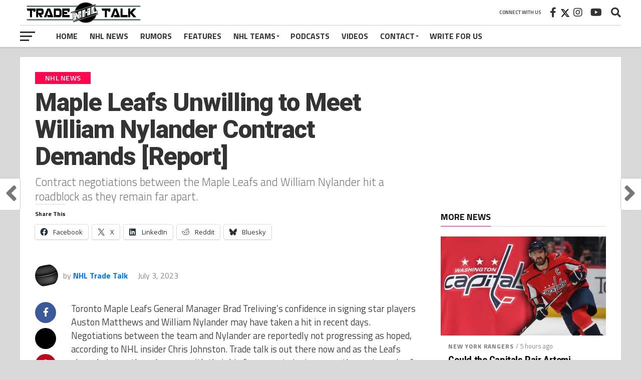

--- FILE ---
content_type: text/html; charset=UTF-8
request_url: https://nhltradetalk.com/maple-leafs-unwilling-to-meet-william-nylander-contract-demands-report/
body_size: 36457
content:
<!DOCTYPE html><html lang="en-US"><head><meta charset="UTF-8"/>
<script>var __ezHttpConsent={setByCat:function(src,tagType,attributes,category,force,customSetScriptFn=null){var setScript=function(){if(force||window.ezTcfConsent[category]){if(typeof customSetScriptFn==='function'){customSetScriptFn();}else{var scriptElement=document.createElement(tagType);scriptElement.src=src;attributes.forEach(function(attr){for(var key in attr){if(attr.hasOwnProperty(key)){scriptElement.setAttribute(key,attr[key]);}}});var firstScript=document.getElementsByTagName(tagType)[0];firstScript.parentNode.insertBefore(scriptElement,firstScript);}}};if(force||(window.ezTcfConsent&&window.ezTcfConsent.loaded)){setScript();}else if(typeof getEzConsentData==="function"){getEzConsentData().then(function(ezTcfConsent){if(ezTcfConsent&&ezTcfConsent.loaded){setScript();}else{console.error("cannot get ez consent data");force=true;setScript();}});}else{force=true;setScript();console.error("getEzConsentData is not a function");}},};</script>
<script>var ezTcfConsent=window.ezTcfConsent?window.ezTcfConsent:{loaded:false,store_info:false,develop_and_improve_services:false,measure_ad_performance:false,measure_content_performance:false,select_basic_ads:false,create_ad_profile:false,select_personalized_ads:false,create_content_profile:false,select_personalized_content:false,understand_audiences:false,use_limited_data_to_select_content:false,};function getEzConsentData(){return new Promise(function(resolve){document.addEventListener("ezConsentEvent",function(event){var ezTcfConsent=event.detail.ezTcfConsent;resolve(ezTcfConsent);});});}</script>
<script>if(typeof _setEzCookies!=='function'){function _setEzCookies(ezConsentData){var cookies=window.ezCookieQueue;for(var i=0;i<cookies.length;i++){var cookie=cookies[i];if(ezConsentData&&ezConsentData.loaded&&ezConsentData[cookie.tcfCategory]){document.cookie=cookie.name+"="+cookie.value;}}}}
window.ezCookieQueue=window.ezCookieQueue||[];if(typeof addEzCookies!=='function'){function addEzCookies(arr){window.ezCookieQueue=[...window.ezCookieQueue,...arr];}}
addEzCookies([{name:"ezoab_214895",value:"mod101; Path=/; Domain=nhltradetalk.com; Max-Age=7200",tcfCategory:"store_info",isEzoic:"true",},{name:"ezosuibasgeneris-1",value:"26c0d47a-d9a9-43ea-6876-895bfe708b04; Path=/; Domain=nhltradetalk.com; Expires=Thu, 21 Jan 2027 06:53:16 UTC; Secure; SameSite=None",tcfCategory:"understand_audiences",isEzoic:"true",}]);if(window.ezTcfConsent&&window.ezTcfConsent.loaded){_setEzCookies(window.ezTcfConsent);}else if(typeof getEzConsentData==="function"){getEzConsentData().then(function(ezTcfConsent){if(ezTcfConsent&&ezTcfConsent.loaded){_setEzCookies(window.ezTcfConsent);}else{console.error("cannot get ez consent data");_setEzCookies(window.ezTcfConsent);}});}else{console.error("getEzConsentData is not a function");_setEzCookies(window.ezTcfConsent);}</script><script type="text/javascript" data-ezscrex='false' data-cfasync='false'>window._ezaq = Object.assign({"edge_cache_status":12,"edge_response_time":710,"url":"https://nhltradetalk.com/maple-leafs-unwilling-to-meet-william-nylander-contract-demands-report/"}, typeof window._ezaq !== "undefined" ? window._ezaq : {});</script><script type="text/javascript" data-ezscrex='false' data-cfasync='false'>window._ezaq = Object.assign({"ab_test_id":"mod101"}, typeof window._ezaq !== "undefined" ? window._ezaq : {});window.__ez=window.__ez||{};window.__ez.tf={};</script><script type="text/javascript" data-ezscrex='false' data-cfasync='false'>window.ezDisableAds = true;</script>
<script data-ezscrex='false' data-cfasync='false' data-pagespeed-no-defer>var __ez=__ez||{};__ez.stms=Date.now();__ez.evt={};__ez.script={};__ez.ck=__ez.ck||{};__ez.template={};__ez.template.isOrig=true;window.__ezScriptHost="//www.ezojs.com";__ez.queue=__ez.queue||function(){var e=0,i=0,t=[],n=!1,o=[],r=[],s=!0,a=function(e,i,n,o,r,s,a){var l=arguments.length>7&&void 0!==arguments[7]?arguments[7]:window,d=this;this.name=e,this.funcName=i,this.parameters=null===n?null:w(n)?n:[n],this.isBlock=o,this.blockedBy=r,this.deleteWhenComplete=s,this.isError=!1,this.isComplete=!1,this.isInitialized=!1,this.proceedIfError=a,this.fWindow=l,this.isTimeDelay=!1,this.process=function(){f("... func = "+e),d.isInitialized=!0,d.isComplete=!0,f("... func.apply: "+e);var i=d.funcName.split("."),n=null,o=this.fWindow||window;i.length>3||(n=3===i.length?o[i[0]][i[1]][i[2]]:2===i.length?o[i[0]][i[1]]:o[d.funcName]),null!=n&&n.apply(null,this.parameters),!0===d.deleteWhenComplete&&delete t[e],!0===d.isBlock&&(f("----- F'D: "+d.name),m())}},l=function(e,i,t,n,o,r,s){var a=arguments.length>7&&void 0!==arguments[7]?arguments[7]:window,l=this;this.name=e,this.path=i,this.async=o,this.defer=r,this.isBlock=t,this.blockedBy=n,this.isInitialized=!1,this.isError=!1,this.isComplete=!1,this.proceedIfError=s,this.fWindow=a,this.isTimeDelay=!1,this.isPath=function(e){return"/"===e[0]&&"/"!==e[1]},this.getSrc=function(e){return void 0!==window.__ezScriptHost&&this.isPath(e)&&"banger.js"!==this.name?window.__ezScriptHost+e:e},this.process=function(){l.isInitialized=!0,f("... file = "+e);var i=this.fWindow?this.fWindow.document:document,t=i.createElement("script");t.src=this.getSrc(this.path),!0===o?t.async=!0:!0===r&&(t.defer=!0),t.onerror=function(){var e={url:window.location.href,name:l.name,path:l.path,user_agent:window.navigator.userAgent};"undefined"!=typeof _ezaq&&(e.pageview_id=_ezaq.page_view_id);var i=encodeURIComponent(JSON.stringify(e)),t=new XMLHttpRequest;t.open("GET","//g.ezoic.net/ezqlog?d="+i,!0),t.send(),f("----- ERR'D: "+l.name),l.isError=!0,!0===l.isBlock&&m()},t.onreadystatechange=t.onload=function(){var e=t.readyState;f("----- F'D: "+l.name),e&&!/loaded|complete/.test(e)||(l.isComplete=!0,!0===l.isBlock&&m())},i.getElementsByTagName("head")[0].appendChild(t)}},d=function(e,i){this.name=e,this.path="",this.async=!1,this.defer=!1,this.isBlock=!1,this.blockedBy=[],this.isInitialized=!0,this.isError=!1,this.isComplete=i,this.proceedIfError=!1,this.isTimeDelay=!1,this.process=function(){}};function c(e,i,n,s,a,d,c,u,f){var m=new l(e,i,n,s,a,d,c,f);!0===u?o[e]=m:r[e]=m,t[e]=m,h(m)}function h(e){!0!==u(e)&&0!=s&&e.process()}function u(e){if(!0===e.isTimeDelay&&!1===n)return f(e.name+" blocked = TIME DELAY!"),!0;if(w(e.blockedBy))for(var i=0;i<e.blockedBy.length;i++){var o=e.blockedBy[i];if(!1===t.hasOwnProperty(o))return f(e.name+" blocked = "+o),!0;if(!0===e.proceedIfError&&!0===t[o].isError)return!1;if(!1===t[o].isComplete)return f(e.name+" blocked = "+o),!0}return!1}function f(e){var i=window.location.href,t=new RegExp("[?&]ezq=([^&#]*)","i").exec(i);"1"===(t?t[1]:null)&&console.debug(e)}function m(){++e>200||(f("let's go"),p(o),p(r))}function p(e){for(var i in e)if(!1!==e.hasOwnProperty(i)){var t=e[i];!0===t.isComplete||u(t)||!0===t.isInitialized||!0===t.isError?!0===t.isError?f(t.name+": error"):!0===t.isComplete?f(t.name+": complete already"):!0===t.isInitialized&&f(t.name+": initialized already"):t.process()}}function w(e){return"[object Array]"==Object.prototype.toString.call(e)}return window.addEventListener("load",(function(){setTimeout((function(){n=!0,f("TDELAY -----"),m()}),5e3)}),!1),{addFile:c,addFileOnce:function(e,i,n,o,r,s,a,l,d){t[e]||c(e,i,n,o,r,s,a,l,d)},addDelayFile:function(e,i){var n=new l(e,i,!1,[],!1,!1,!0);n.isTimeDelay=!0,f(e+" ...  FILE! TDELAY"),r[e]=n,t[e]=n,h(n)},addFunc:function(e,n,s,l,d,c,u,f,m,p){!0===c&&(e=e+"_"+i++);var w=new a(e,n,s,l,d,u,f,p);!0===m?o[e]=w:r[e]=w,t[e]=w,h(w)},addDelayFunc:function(e,i,n){var o=new a(e,i,n,!1,[],!0,!0);o.isTimeDelay=!0,f(e+" ...  FUNCTION! TDELAY"),r[e]=o,t[e]=o,h(o)},items:t,processAll:m,setallowLoad:function(e){s=e},markLoaded:function(e){if(e&&0!==e.length){if(e in t){var i=t[e];!0===i.isComplete?f(i.name+" "+e+": error loaded duplicate"):(i.isComplete=!0,i.isInitialized=!0)}else t[e]=new d(e,!0);f("markLoaded dummyfile: "+t[e].name)}},logWhatsBlocked:function(){for(var e in t)!1!==t.hasOwnProperty(e)&&u(t[e])}}}();__ez.evt.add=function(e,t,n){e.addEventListener?e.addEventListener(t,n,!1):e.attachEvent?e.attachEvent("on"+t,n):e["on"+t]=n()},__ez.evt.remove=function(e,t,n){e.removeEventListener?e.removeEventListener(t,n,!1):e.detachEvent?e.detachEvent("on"+t,n):delete e["on"+t]};__ez.script.add=function(e){var t=document.createElement("script");t.src=e,t.async=!0,t.type="text/javascript",document.getElementsByTagName("head")[0].appendChild(t)};__ez.dot=__ez.dot||{};__ez.queue.addFileOnce('/detroitchicago/boise.js', '/detroitchicago/boise.js?gcb=195-1&cb=5', true, [], true, false, true, false);__ez.queue.addFileOnce('/parsonsmaize/abilene.js', '/parsonsmaize/abilene.js?gcb=195-1&cb=e80eca0cdb', true, [], true, false, true, false);__ez.queue.addFileOnce('/parsonsmaize/mulvane.js', '/parsonsmaize/mulvane.js?gcb=195-1&cb=e75e48eec0', true, ['/parsonsmaize/abilene.js'], true, false, true, false);__ez.queue.addFileOnce('/detroitchicago/birmingham.js', '/detroitchicago/birmingham.js?gcb=195-1&cb=539c47377c', true, ['/parsonsmaize/abilene.js'], true, false, true, false);</script>
<script data-ezscrex="false" type="text/javascript" data-cfasync="false">window._ezaq = Object.assign({"ad_cache_level":0,"adpicker_placement_cnt":0,"ai_placeholder_cache_level":0,"ai_placeholder_placement_cnt":-1,"article_category":"NHL News","author":"NHL Trade Talk","domain":"nhltradetalk.com","domain_id":214895,"ezcache_level":1,"ezcache_skip_code":0,"has_bad_image":0,"has_bad_words":0,"is_sitespeed":0,"lt_cache_level":0,"publish_date":"2023-07-03","response_size":201002,"response_size_orig":195201,"response_time_orig":696,"template_id":5,"url":"https://nhltradetalk.com/maple-leafs-unwilling-to-meet-william-nylander-contract-demands-report/","word_count":0,"worst_bad_word_level":0}, typeof window._ezaq !== "undefined" ? window._ezaq : {});__ez.queue.markLoaded('ezaqBaseReady');</script>
<script type='text/javascript' data-ezscrex='false' data-cfasync='false'>
window.ezAnalyticsStatic = true;

function analyticsAddScript(script) {
	var ezDynamic = document.createElement('script');
	ezDynamic.type = 'text/javascript';
	ezDynamic.innerHTML = script;
	document.head.appendChild(ezDynamic);
}
function getCookiesWithPrefix() {
    var allCookies = document.cookie.split(';');
    var cookiesWithPrefix = {};

    for (var i = 0; i < allCookies.length; i++) {
        var cookie = allCookies[i].trim();

        for (var j = 0; j < arguments.length; j++) {
            var prefix = arguments[j];
            if (cookie.indexOf(prefix) === 0) {
                var cookieParts = cookie.split('=');
                var cookieName = cookieParts[0];
                var cookieValue = cookieParts.slice(1).join('=');
                cookiesWithPrefix[cookieName] = decodeURIComponent(cookieValue);
                break; // Once matched, no need to check other prefixes
            }
        }
    }

    return cookiesWithPrefix;
}
function productAnalytics() {
	var d = {"pr":[6],"omd5":"a0f255b072e3bc6fa2ae3dbd379a54fd","nar":"risk score"};
	d.u = _ezaq.url;
	d.p = _ezaq.page_view_id;
	d.v = _ezaq.visit_uuid;
	d.ab = _ezaq.ab_test_id;
	d.e = JSON.stringify(_ezaq);
	d.ref = document.referrer;
	d.c = getCookiesWithPrefix('active_template', 'ez', 'lp_');
	if(typeof ez_utmParams !== 'undefined') {
		d.utm = ez_utmParams;
	}

	var dataText = JSON.stringify(d);
	var xhr = new XMLHttpRequest();
	xhr.open('POST','/ezais/analytics?cb=1', true);
	xhr.onload = function () {
		if (xhr.status!=200) {
            return;
		}

        if(document.readyState !== 'loading') {
            analyticsAddScript(xhr.response);
            return;
        }

        var eventFunc = function() {
            if(document.readyState === 'loading') {
                return;
            }
            document.removeEventListener('readystatechange', eventFunc, false);
            analyticsAddScript(xhr.response);
        };

        document.addEventListener('readystatechange', eventFunc, false);
	};
	xhr.setRequestHeader('Content-Type','text/plain');
	xhr.send(dataText);
}
__ez.queue.addFunc("productAnalytics", "productAnalytics", null, true, ['ezaqBaseReady'], false, false, false, true);
</script><base href="https://nhltradetalk.com/maple-leafs-unwilling-to-meet-william-nylander-contract-demands-report/"/>

<meta name="viewport" id="viewport" content="width=device-width, initial-scale=1.0, maximum-scale=1.0, minimum-scale=1.0, user-scalable=no"/>
<link rel="pingback" href="https://nhltradetalk.com/xmlrpc.php"/>
<meta property="og:image" content="https://i0.wp.com/nhltradetalk.com/wp-content/uploads/2023/07/William-Nylander-Maple-Leafs-trade-rumors.jpg?resize=1000%2C600&amp;ssl=1"/>
<meta name="twitter:image" content="https://i0.wp.com/nhltradetalk.com/wp-content/uploads/2023/07/William-Nylander-Maple-Leafs-trade-rumors.jpg?resize=1000%2C600&amp;ssl=1"/>
<meta property="og:type" content="article"/>
<meta property="og:description" content="Contract negotiations between the Maple Leafs and William Nylander hit a roadblock as they remain far apart."/>
<meta name="twitter:card" content="summary_large_image"/>
<meta name="twitter:url" content="https://nhltradetalk.com/maple-leafs-unwilling-to-meet-william-nylander-contract-demands-report/"/>
<meta name="twitter:title" content="Maple Leafs Unwilling to Meet William Nylander Contract Demands [Report]"/>
<meta name="twitter:description" content="Contract negotiations between the Maple Leafs and William Nylander hit a roadblock as they remain far apart."/>
<meta name="robots" content="index, follow, max-image-preview:large, max-snippet:-1, max-video-preview:-1"/>
<!-- Jetpack Site Verification Tags -->
<meta name="google-site-verification" content="57Q6DEru-GpRRTrkW4HVRJE3R2Olv4RXWryxuImjMWo"/>
<meta name="msvalidate.01" content="18A7CE30A52E8452DC6F296CCEDBD885"/>

	<!-- This site is optimized with the Yoast SEO Premium plugin v26.8 (Yoast SEO v26.8) - https://yoast.com/product/yoast-seo-premium-wordpress/ -->
	<title>Maple Leafs Unwilling to Meet William Nylander Contract Demands</title>
	<meta name="description" content="Contract negotiations between the Maple Leafs and William Nylander hit a roadblock as they remain far apart."/>
	<link rel="canonical" href="https://nhltradetalk.com/maple-leafs-unwilling-to-meet-william-nylander-contract-demands-report/"/>
	<meta property="og:locale" content="en_US"/>
	<meta property="og:type" content="article"/>
	<meta property="og:title" content="Maple Leafs Unwilling to Meet William Nylander Contract Demands"/>
	<meta property="og:description" content="Contract negotiations between the Maple Leafs and William Nylander hit a roadblock as they remain far apart."/>
	<meta property="og:url" content="https://nhltradetalk.com/maple-leafs-unwilling-to-meet-william-nylander-contract-demands-report/"/>
	<meta property="og:site_name" content="NHL Trade Talk"/>
	<meta property="article:publisher" content="https://www.facebook.com/tradetalksports"/>
	<meta property="article:published_time" content="2023-07-03T22:30:00+00:00"/>
	<meta property="article:modified_time" content="2023-07-03T22:32:23+00:00"/>
	<meta property="og:image" content="https://nhltradetalk.com/wp-content/uploads/2023/07/William-Nylander-Maple-Leafs-trade-rumors.jpg"/>
	<meta property="og:image:width" content="1000"/>
	<meta property="og:image:height" content="600"/>
	<meta property="og:image:type" content="image/jpeg"/>
	<meta name="author" content="NHL Trade Talk"/>
	<meta name="twitter:card" content="summary_large_image"/>
	<meta name="twitter:title" content="Maple Leafs Unwilling to Meet William Nylander Contract Demands"/>
	<meta name="twitter:description" content="Contract negotiations between the Maple Leafs and William Nylander hit a roadblock as they remain far apart."/>
	<meta name="twitter:image" content="https://i0.wp.com/nhltradetalk.com/wp-content/uploads/2023/07/William-Nylander-Maple-Leafs-trade-rumors.jpg?fit=1000%2C600&amp;ssl=1"/>
	<meta name="twitter:creator" content="@thejimparsons"/>
	<meta name="twitter:site" content="@nhl_tradetalk"/>
	<meta name="twitter:label1" content="Written by"/>
	<meta name="twitter:data1" content="NHL Trade Talk"/>
	<meta name="twitter:label2" content="Est. reading time"/>
	<meta name="twitter:data2" content="2 minutes"/>
	<script type="application/ld+json" class="yoast-schema-graph">{"@context":"https://schema.org","@graph":[{"@type":"NewsArticle","@id":"https://nhltradetalk.com/maple-leafs-unwilling-to-meet-william-nylander-contract-demands-report/#article","isPartOf":{"@id":"https://nhltradetalk.com/maple-leafs-unwilling-to-meet-william-nylander-contract-demands-report/"},"author":{"name":"NHL Trade Talk","@id":"https://nhltradetalk.com/#/schema/person/35ee207141c819ffac0da42d5353240e"},"headline":"Maple Leafs Unwilling to Meet William Nylander Contract Demands [Report]","datePublished":"2023-07-03T22:30:00+00:00","dateModified":"2023-07-03T22:32:23+00:00","mainEntityOfPage":{"@id":"https://nhltradetalk.com/maple-leafs-unwilling-to-meet-william-nylander-contract-demands-report/"},"wordCount":405,"commentCount":1,"publisher":{"@id":"https://nhltradetalk.com/#organization"},"image":{"@id":"https://nhltradetalk.com/maple-leafs-unwilling-to-meet-william-nylander-contract-demands-report/#primaryimage"},"thumbnailUrl":"https://i0.wp.com/nhltradetalk.com/wp-content/uploads/2023/07/William-Nylander-Maple-Leafs-trade-rumors.jpg?fit=1000%2C600&ssl=1","keywords":["Top Story","William Nylander"],"articleSection":["NHL News","Toronto Maple Leafs"],"inLanguage":"en-US","potentialAction":[{"@type":"CommentAction","name":"Comment","target":["https://nhltradetalk.com/maple-leafs-unwilling-to-meet-william-nylander-contract-demands-report/#respond"]}],"copyrightYear":"2023","copyrightHolder":{"@id":"https://nhltradetalk.com/#organization"}},{"@type":"WebPage","@id":"https://nhltradetalk.com/maple-leafs-unwilling-to-meet-william-nylander-contract-demands-report/","url":"https://nhltradetalk.com/maple-leafs-unwilling-to-meet-william-nylander-contract-demands-report/","name":"Maple Leafs Unwilling to Meet William Nylander Contract Demands","isPartOf":{"@id":"https://nhltradetalk.com/#website"},"primaryImageOfPage":{"@id":"https://nhltradetalk.com/maple-leafs-unwilling-to-meet-william-nylander-contract-demands-report/#primaryimage"},"image":{"@id":"https://nhltradetalk.com/maple-leafs-unwilling-to-meet-william-nylander-contract-demands-report/#primaryimage"},"thumbnailUrl":"https://i0.wp.com/nhltradetalk.com/wp-content/uploads/2023/07/William-Nylander-Maple-Leafs-trade-rumors.jpg?fit=1000%2C600&ssl=1","datePublished":"2023-07-03T22:30:00+00:00","dateModified":"2023-07-03T22:32:23+00:00","description":"Contract negotiations between the Maple Leafs and William Nylander hit a roadblock as they remain far apart.","breadcrumb":{"@id":"https://nhltradetalk.com/maple-leafs-unwilling-to-meet-william-nylander-contract-demands-report/#breadcrumb"},"inLanguage":"en-US","potentialAction":[{"@type":"ReadAction","target":["https://nhltradetalk.com/maple-leafs-unwilling-to-meet-william-nylander-contract-demands-report/"]}]},{"@type":"ImageObject","inLanguage":"en-US","@id":"https://nhltradetalk.com/maple-leafs-unwilling-to-meet-william-nylander-contract-demands-report/#primaryimage","url":"https://i0.wp.com/nhltradetalk.com/wp-content/uploads/2023/07/William-Nylander-Maple-Leafs-trade-rumors.jpg?fit=1000%2C600&ssl=1","contentUrl":"https://i0.wp.com/nhltradetalk.com/wp-content/uploads/2023/07/William-Nylander-Maple-Leafs-trade-rumors.jpg?fit=1000%2C600&ssl=1","width":1000,"height":600,"caption":"Maple Leafs Unwilling to Meet William Nylander Contract Demands"},{"@type":"BreadcrumbList","@id":"https://nhltradetalk.com/maple-leafs-unwilling-to-meet-william-nylander-contract-demands-report/#breadcrumb","itemListElement":[{"@type":"ListItem","position":1,"name":"Home","item":"https://nhltradetalk.com/"},{"@type":"ListItem","position":2,"name":"Home &#8212; NHL Trade Talk","item":"https://nhltradetalk.com/about/"},{"@type":"ListItem","position":3,"name":"Maple Leafs Unwilling to Meet William Nylander Contract Demands [Report]"}]},{"@type":"WebSite","@id":"https://nhltradetalk.com/#website","url":"https://nhltradetalk.com/","name":"NHL Trade Talk","description":"Talking NHL Trades, News and Rumors","publisher":{"@id":"https://nhltradetalk.com/#organization"},"potentialAction":[{"@type":"SearchAction","target":{"@type":"EntryPoint","urlTemplate":"https://nhltradetalk.com/?s={search_term_string}"},"query-input":{"@type":"PropertyValueSpecification","valueRequired":true,"valueName":"search_term_string"}}],"inLanguage":"en-US"},{"@type":"Organization","@id":"https://nhltradetalk.com/#organization","name":"NHL Trade Talk","alternateName":"Equinox Sound","url":"https://nhltradetalk.com/","logo":{"@type":"ImageObject","inLanguage":"en-US","@id":"https://nhltradetalk.com/#/schema/logo/image/","url":"https://i0.wp.com/nhltradetalk.com/wp-content/uploads/2020/07/NHL-Trade-Talk-Logo-6.png?fit=1710%2C900&ssl=1","contentUrl":"https://i0.wp.com/nhltradetalk.com/wp-content/uploads/2020/07/NHL-Trade-Talk-Logo-6.png?fit=1710%2C900&ssl=1","width":1710,"height":900,"caption":"NHL Trade Talk"},"image":{"@id":"https://nhltradetalk.com/#/schema/logo/image/"},"sameAs":["https://www.facebook.com/tradetalksports","https://x.com/nhl_tradetalk","https://www.instagram.com/nhltradetalk1/","https://www.linkedin.com/in/jim-parsons-2b040a5a/","https://www.youtube.com/channel/UCwvr3By-IzQdUgiQF46B9AQ","https://bsky.app/profile/nhltradetalk.bsky.social"]},{"@type":"Person","@id":"https://nhltradetalk.com/#/schema/person/35ee207141c819ffac0da42d5353240e","name":"NHL Trade Talk","image":{"@type":"ImageObject","inLanguage":"en-US","@id":"https://nhltradetalk.com/#/schema/person/image/","url":"https://secure.gravatar.com/avatar/faae5e2533f451f1a3511cc77c4ff42150c8fb57623b675fd0b391b65c2f26bf?s=96&d=mm&r=g","contentUrl":"https://secure.gravatar.com/avatar/faae5e2533f451f1a3511cc77c4ff42150c8fb57623b675fd0b391b65c2f26bf?s=96&d=mm&r=g","caption":"NHL Trade Talk"},"description":"Jim Parsons is an entrepreneur and freelance writer of 8 years who has had his work published on a number of sites including MSN, Bleacher Report, YardBarker, The Score, The Hockey Writers, TheSportster and now, NHL Trade Talk. He started nhltradetalk.com as a way to put his love for talking hockey trades and rumors into one giant collection of news and opinion-based articles, podcasts and videos.","sameAs":["https://x.com/thejimparsons"],"url":"https://nhltradetalk.com/author/parsons/"}]}</script>
	<!-- / Yoast SEO Premium plugin. -->


<link rel="dns-prefetch" href="//cdnjs.cloudflare.com"/>
<link rel="dns-prefetch" href="//secure.gravatar.com"/>
<link rel="dns-prefetch" href="//www.googletagmanager.com"/>
<link rel="dns-prefetch" href="//stats.wp.com"/>
<link rel="dns-prefetch" href="//fonts.googleapis.com"/>
<link rel="dns-prefetch" href="//use.fontawesome.com"/>
<link rel="dns-prefetch" href="//v0.wordpress.com"/>
<link rel="dns-prefetch" href="//jetpack.wordpress.com"/>
<link rel="dns-prefetch" href="//s0.wp.com"/>
<link rel="dns-prefetch" href="//public-api.wordpress.com"/>
<link rel="dns-prefetch" href="//0.gravatar.com"/>
<link rel="dns-prefetch" href="//1.gravatar.com"/>
<link rel="dns-prefetch" href="//2.gravatar.com"/>
<link rel="dns-prefetch" href="//widgets.wp.com"/>
<link rel="dns-prefetch" href="//pagead2.googlesyndication.com"/>
<link rel="preconnect" href="//i0.wp.com"/>
<link rel="preconnect" href="//c0.wp.com"/>
<link rel="alternate" title="oEmbed (JSON)" type="application/json+oembed" href="https://nhltradetalk.com/wp-json/oembed/1.0/embed?url=https%3A%2F%2Fnhltradetalk.com%2Fmaple-leafs-unwilling-to-meet-william-nylander-contract-demands-report%2F"/>
<link rel="alternate" title="oEmbed (XML)" type="text/xml+oembed" href="https://nhltradetalk.com/wp-json/oembed/1.0/embed?url=https%3A%2F%2Fnhltradetalk.com%2Fmaple-leafs-unwilling-to-meet-william-nylander-contract-demands-report%2F&amp;format=xml"/>
		<!-- This site uses the Google Analytics by MonsterInsights plugin v9.11.1 - Using Analytics tracking - https://www.monsterinsights.com/ -->
							<script src="//www.googletagmanager.com/gtag/js?id=G-VX3NYLQY82" data-cfasync="false" data-wpfc-render="false" type="text/javascript" async=""></script>
			<script data-cfasync="false" data-wpfc-render="false" type="text/javascript">
				var mi_version = '9.11.1';
				var mi_track_user = true;
				var mi_no_track_reason = '';
								var MonsterInsightsDefaultLocations = {"page_location":"https:\/\/nhltradetalk.com\/maple-leafs-unwilling-to-meet-william-nylander-contract-demands-report\/"};
								if ( typeof MonsterInsightsPrivacyGuardFilter === 'function' ) {
					var MonsterInsightsLocations = (typeof MonsterInsightsExcludeQuery === 'object') ? MonsterInsightsPrivacyGuardFilter( MonsterInsightsExcludeQuery ) : MonsterInsightsPrivacyGuardFilter( MonsterInsightsDefaultLocations );
				} else {
					var MonsterInsightsLocations = (typeof MonsterInsightsExcludeQuery === 'object') ? MonsterInsightsExcludeQuery : MonsterInsightsDefaultLocations;
				}

								var disableStrs = [
										'ga-disable-G-VX3NYLQY82',
									];

				/* Function to detect opted out users */
				function __gtagTrackerIsOptedOut() {
					for (var index = 0; index < disableStrs.length; index++) {
						if (document.cookie.indexOf(disableStrs[index] + '=true') > -1) {
							return true;
						}
					}

					return false;
				}

				/* Disable tracking if the opt-out cookie exists. */
				if (__gtagTrackerIsOptedOut()) {
					for (var index = 0; index < disableStrs.length; index++) {
						window[disableStrs[index]] = true;
					}
				}

				/* Opt-out function */
				function __gtagTrackerOptout() {
					for (var index = 0; index < disableStrs.length; index++) {
						document.cookie = disableStrs[index] + '=true; expires=Thu, 31 Dec 2099 23:59:59 UTC; path=/';
						window[disableStrs[index]] = true;
					}
				}

				if ('undefined' === typeof gaOptout) {
					function gaOptout() {
						__gtagTrackerOptout();
					}
				}
								window.dataLayer = window.dataLayer || [];

				window.MonsterInsightsDualTracker = {
					helpers: {},
					trackers: {},
				};
				if (mi_track_user) {
					function __gtagDataLayer() {
						dataLayer.push(arguments);
					}

					function __gtagTracker(type, name, parameters) {
						if (!parameters) {
							parameters = {};
						}

						if (parameters.send_to) {
							__gtagDataLayer.apply(null, arguments);
							return;
						}

						if (type === 'event') {
														parameters.send_to = monsterinsights_frontend.v4_id;
							var hookName = name;
							if (typeof parameters['event_category'] !== 'undefined') {
								hookName = parameters['event_category'] + ':' + name;
							}

							if (typeof MonsterInsightsDualTracker.trackers[hookName] !== 'undefined') {
								MonsterInsightsDualTracker.trackers[hookName](parameters);
							} else {
								__gtagDataLayer('event', name, parameters);
							}
							
						} else {
							__gtagDataLayer.apply(null, arguments);
						}
					}

					__gtagTracker('js', new Date());
					__gtagTracker('set', {
						'developer_id.dZGIzZG': true,
											});
					if ( MonsterInsightsLocations.page_location ) {
						__gtagTracker('set', MonsterInsightsLocations);
					}
										__gtagTracker('config', 'G-VX3NYLQY82', {"forceSSL":"true","link_attribution":"true","author":"Jim Parsons"} );
										window.gtag = __gtagTracker;										(function () {
						/* https://developers.google.com/analytics/devguides/collection/analyticsjs/ */
						/* ga and __gaTracker compatibility shim. */
						var noopfn = function () {
							return null;
						};
						var newtracker = function () {
							return new Tracker();
						};
						var Tracker = function () {
							return null;
						};
						var p = Tracker.prototype;
						p.get = noopfn;
						p.set = noopfn;
						p.send = function () {
							var args = Array.prototype.slice.call(arguments);
							args.unshift('send');
							__gaTracker.apply(null, args);
						};
						var __gaTracker = function () {
							var len = arguments.length;
							if (len === 0) {
								return;
							}
							var f = arguments[len - 1];
							if (typeof f !== 'object' || f === null || typeof f.hitCallback !== 'function') {
								if ('send' === arguments[0]) {
									var hitConverted, hitObject = false, action;
									if ('event' === arguments[1]) {
										if ('undefined' !== typeof arguments[3]) {
											hitObject = {
												'eventAction': arguments[3],
												'eventCategory': arguments[2],
												'eventLabel': arguments[4],
												'value': arguments[5] ? arguments[5] : 1,
											}
										}
									}
									if ('pageview' === arguments[1]) {
										if ('undefined' !== typeof arguments[2]) {
											hitObject = {
												'eventAction': 'page_view',
												'page_path': arguments[2],
											}
										}
									}
									if (typeof arguments[2] === 'object') {
										hitObject = arguments[2];
									}
									if (typeof arguments[5] === 'object') {
										Object.assign(hitObject, arguments[5]);
									}
									if ('undefined' !== typeof arguments[1].hitType) {
										hitObject = arguments[1];
										if ('pageview' === hitObject.hitType) {
											hitObject.eventAction = 'page_view';
										}
									}
									if (hitObject) {
										action = 'timing' === arguments[1].hitType ? 'timing_complete' : hitObject.eventAction;
										hitConverted = mapArgs(hitObject);
										__gtagTracker('event', action, hitConverted);
									}
								}
								return;
							}

							function mapArgs(args) {
								var arg, hit = {};
								var gaMap = {
									'eventCategory': 'event_category',
									'eventAction': 'event_action',
									'eventLabel': 'event_label',
									'eventValue': 'event_value',
									'nonInteraction': 'non_interaction',
									'timingCategory': 'event_category',
									'timingVar': 'name',
									'timingValue': 'value',
									'timingLabel': 'event_label',
									'page': 'page_path',
									'location': 'page_location',
									'title': 'page_title',
									'referrer' : 'page_referrer',
								};
								for (arg in args) {
																		if (!(!args.hasOwnProperty(arg) || !gaMap.hasOwnProperty(arg))) {
										hit[gaMap[arg]] = args[arg];
									} else {
										hit[arg] = args[arg];
									}
								}
								return hit;
							}

							try {
								f.hitCallback();
							} catch (ex) {
							}
						};
						__gaTracker.create = newtracker;
						__gaTracker.getByName = newtracker;
						__gaTracker.getAll = function () {
							return [];
						};
						__gaTracker.remove = noopfn;
						__gaTracker.loaded = true;
						window['__gaTracker'] = __gaTracker;
					})();
									} else {
										console.log("");
					(function () {
						function __gtagTracker() {
							return null;
						}

						window['__gtagTracker'] = __gtagTracker;
						window['gtag'] = __gtagTracker;
					})();
									}
			</script>
							<!-- / Google Analytics by MonsterInsights -->
			<script data-cfasync="false" data-wpfc-render="false" type="text/javascript">
		if (window.hasOwnProperty('MonsterInsightsDualTracker')){
			window.MonsterInsightsDualTracker.trackers['form:impression'] = function (parameters) {
				__gtagDataLayer('event', 'form_impression', {
					form_id: parameters.event_label,
					content_type: 'form',
					non_interaction: true,
					send_to: parameters.send_to,
				});
			};

			window.MonsterInsightsDualTracker.trackers['form:conversion'] = function (parameters) {
				__gtagDataLayer('event', 'generate_lead', {
					form_id: parameters.event_label,
					send_to: parameters.send_to,
				});
			};
		}
	</script>
	<style id="wp-img-auto-sizes-contain-inline-css" type="text/css">
img:is([sizes=auto i],[sizes^="auto," i]){contain-intrinsic-size:3000px 1500px}
/*# sourceURL=wp-img-auto-sizes-contain-inline-css */
</style>
<link rel="stylesheet" id="jetpack_related-posts-css" href="//c0.wp.com/p/jetpack/15.4/modules/related-posts/related-posts.css" type="text/css" media="all"/>
<link rel="stylesheet" id="wp-block-library-css" href="//c0.wp.com/c/6.9/wp-includes/css/dist/block-library/style.min.css" type="text/css" media="all"/>
<link rel="stylesheet" id="wp-block-heading-css" href="//c0.wp.com/c/6.9/wp-includes/blocks/heading/style.min.css" type="text/css" media="all"/>
<style id="wp-block-image-inline-css" type="text/css">
.wp-block-image>a,.wp-block-image>figure>a{display:inline-block}.wp-block-image img{box-sizing:border-box;height:auto;max-width:100%;vertical-align:bottom}@media not (prefers-reduced-motion){.wp-block-image img.hide{visibility:hidden}.wp-block-image img.show{animation:show-content-image .4s}}.wp-block-image[style*=border-radius] img,.wp-block-image[style*=border-radius]>a{border-radius:inherit}.wp-block-image.has-custom-border img{box-sizing:border-box}.wp-block-image.aligncenter{text-align:center}.wp-block-image.alignfull>a,.wp-block-image.alignwide>a{width:100%}.wp-block-image.alignfull img,.wp-block-image.alignwide img{height:auto;width:100%}.wp-block-image .aligncenter,.wp-block-image .alignleft,.wp-block-image .alignright,.wp-block-image.aligncenter,.wp-block-image.alignleft,.wp-block-image.alignright{display:table}.wp-block-image .aligncenter>figcaption,.wp-block-image .alignleft>figcaption,.wp-block-image .alignright>figcaption,.wp-block-image.aligncenter>figcaption,.wp-block-image.alignleft>figcaption,.wp-block-image.alignright>figcaption{caption-side:bottom;display:table-caption}.wp-block-image .alignleft{float:left;margin:.5em 1em .5em 0}.wp-block-image .alignright{float:right;margin:.5em 0 .5em 1em}.wp-block-image .aligncenter{margin-left:auto;margin-right:auto}.wp-block-image :where(figcaption){margin-bottom:1em;margin-top:.5em}.wp-block-image.is-style-circle-mask img{border-radius:9999px}@supports ((-webkit-mask-image:none) or (mask-image:none)) or (-webkit-mask-image:none){.wp-block-image.is-style-circle-mask img{border-radius:0;-webkit-mask-image:url('data:image/svg+xml;utf8,<svg viewBox="0 0 100 100" xmlns="http://www.w3.org/2000/svg"><circle cx="50" cy="50" r="50"/></svg>');mask-image:url('data:image/svg+xml;utf8,<svg viewBox="0 0 100 100" xmlns="http://www.w3.org/2000/svg"><circle cx="50" cy="50" r="50"/></svg>');mask-mode:alpha;-webkit-mask-position:center;mask-position:center;-webkit-mask-repeat:no-repeat;mask-repeat:no-repeat;-webkit-mask-size:contain;mask-size:contain}}:root :where(.wp-block-image.is-style-rounded img,.wp-block-image .is-style-rounded img){border-radius:9999px}.wp-block-image figure{margin:0}.wp-lightbox-container{display:flex;flex-direction:column;position:relative}.wp-lightbox-container img{cursor:zoom-in}.wp-lightbox-container img:hover+button{opacity:1}.wp-lightbox-container button{align-items:center;backdrop-filter:blur(16px) saturate(180%);background-color:#5a5a5a40;border:none;border-radius:4px;cursor:zoom-in;display:flex;height:20px;justify-content:center;opacity:0;padding:0;position:absolute;right:16px;text-align:center;top:16px;width:20px;z-index:100}@media not (prefers-reduced-motion){.wp-lightbox-container button{transition:opacity .2s ease}}.wp-lightbox-container button:focus-visible{outline:3px auto #5a5a5a40;outline:3px auto -webkit-focus-ring-color;outline-offset:3px}.wp-lightbox-container button:hover{cursor:pointer;opacity:1}.wp-lightbox-container button:focus{opacity:1}.wp-lightbox-container button:focus,.wp-lightbox-container button:hover,.wp-lightbox-container button:not(:hover):not(:active):not(.has-background){background-color:#5a5a5a40;border:none}.wp-lightbox-overlay{box-sizing:border-box;cursor:zoom-out;height:100vh;left:0;overflow:hidden;position:fixed;top:0;visibility:hidden;width:100%;z-index:100000}.wp-lightbox-overlay .close-button{align-items:center;cursor:pointer;display:flex;justify-content:center;min-height:40px;min-width:40px;padding:0;position:absolute;right:calc(env(safe-area-inset-right) + 16px);top:calc(env(safe-area-inset-top) + 16px);z-index:5000000}.wp-lightbox-overlay .close-button:focus,.wp-lightbox-overlay .close-button:hover,.wp-lightbox-overlay .close-button:not(:hover):not(:active):not(.has-background){background:none;border:none}.wp-lightbox-overlay .lightbox-image-container{height:var(--wp--lightbox-container-height);left:50%;overflow:hidden;position:absolute;top:50%;transform:translate(-50%,-50%);transform-origin:top left;width:var(--wp--lightbox-container-width);z-index:9999999999}.wp-lightbox-overlay .wp-block-image{align-items:center;box-sizing:border-box;display:flex;height:100%;justify-content:center;margin:0;position:relative;transform-origin:0 0;width:100%;z-index:3000000}.wp-lightbox-overlay .wp-block-image img{height:var(--wp--lightbox-image-height);min-height:var(--wp--lightbox-image-height);min-width:var(--wp--lightbox-image-width);width:var(--wp--lightbox-image-width)}.wp-lightbox-overlay .wp-block-image figcaption{display:none}.wp-lightbox-overlay button{background:none;border:none}.wp-lightbox-overlay .scrim{background-color:#fff;height:100%;opacity:.9;position:absolute;width:100%;z-index:2000000}.wp-lightbox-overlay.active{visibility:visible}@media not (prefers-reduced-motion){.wp-lightbox-overlay.active{animation:turn-on-visibility .25s both}.wp-lightbox-overlay.active img{animation:turn-on-visibility .35s both}.wp-lightbox-overlay.show-closing-animation:not(.active){animation:turn-off-visibility .35s both}.wp-lightbox-overlay.show-closing-animation:not(.active) img{animation:turn-off-visibility .25s both}.wp-lightbox-overlay.zoom.active{animation:none;opacity:1;visibility:visible}.wp-lightbox-overlay.zoom.active .lightbox-image-container{animation:lightbox-zoom-in .4s}.wp-lightbox-overlay.zoom.active .lightbox-image-container img{animation:none}.wp-lightbox-overlay.zoom.active .scrim{animation:turn-on-visibility .4s forwards}.wp-lightbox-overlay.zoom.show-closing-animation:not(.active){animation:none}.wp-lightbox-overlay.zoom.show-closing-animation:not(.active) .lightbox-image-container{animation:lightbox-zoom-out .4s}.wp-lightbox-overlay.zoom.show-closing-animation:not(.active) .lightbox-image-container img{animation:none}.wp-lightbox-overlay.zoom.show-closing-animation:not(.active) .scrim{animation:turn-off-visibility .4s forwards}}@keyframes show-content-image{0%{visibility:hidden}99%{visibility:hidden}to{visibility:visible}}@keyframes turn-on-visibility{0%{opacity:0}to{opacity:1}}@keyframes turn-off-visibility{0%{opacity:1;visibility:visible}99%{opacity:0;visibility:visible}to{opacity:0;visibility:hidden}}@keyframes lightbox-zoom-in{0%{transform:translate(calc((-100vw + var(--wp--lightbox-scrollbar-width))/2 + var(--wp--lightbox-initial-left-position)),calc(-50vh + var(--wp--lightbox-initial-top-position))) scale(var(--wp--lightbox-scale))}to{transform:translate(-50%,-50%) scale(1)}}@keyframes lightbox-zoom-out{0%{transform:translate(-50%,-50%) scale(1);visibility:visible}99%{visibility:visible}to{transform:translate(calc((-100vw + var(--wp--lightbox-scrollbar-width))/2 + var(--wp--lightbox-initial-left-position)),calc(-50vh + var(--wp--lightbox-initial-top-position))) scale(var(--wp--lightbox-scale));visibility:hidden}}
/*# sourceURL=https://c0.wp.com/c/6.9/wp-includes/blocks/image/style.min.css */
</style>
<style id="wp-block-embed-inline-css" type="text/css">
.wp-block-embed.alignleft,.wp-block-embed.alignright,.wp-block[data-align=left]>[data-type="core/embed"],.wp-block[data-align=right]>[data-type="core/embed"]{max-width:360px;width:100%}.wp-block-embed.alignleft .wp-block-embed__wrapper,.wp-block-embed.alignright .wp-block-embed__wrapper,.wp-block[data-align=left]>[data-type="core/embed"] .wp-block-embed__wrapper,.wp-block[data-align=right]>[data-type="core/embed"] .wp-block-embed__wrapper{min-width:280px}.wp-block-cover .wp-block-embed{min-height:240px;min-width:320px}.wp-block-embed{overflow-wrap:break-word}.wp-block-embed :where(figcaption){margin-bottom:1em;margin-top:.5em}.wp-block-embed iframe{max-width:100%}.wp-block-embed__wrapper{position:relative}.wp-embed-responsive .wp-has-aspect-ratio .wp-block-embed__wrapper:before{content:"";display:block;padding-top:50%}.wp-embed-responsive .wp-has-aspect-ratio iframe{bottom:0;height:100%;left:0;position:absolute;right:0;top:0;width:100%}.wp-embed-responsive .wp-embed-aspect-21-9 .wp-block-embed__wrapper:before{padding-top:42.85%}.wp-embed-responsive .wp-embed-aspect-18-9 .wp-block-embed__wrapper:before{padding-top:50%}.wp-embed-responsive .wp-embed-aspect-16-9 .wp-block-embed__wrapper:before{padding-top:56.25%}.wp-embed-responsive .wp-embed-aspect-4-3 .wp-block-embed__wrapper:before{padding-top:75%}.wp-embed-responsive .wp-embed-aspect-1-1 .wp-block-embed__wrapper:before{padding-top:100%}.wp-embed-responsive .wp-embed-aspect-9-16 .wp-block-embed__wrapper:before{padding-top:177.77%}.wp-embed-responsive .wp-embed-aspect-1-2 .wp-block-embed__wrapper:before{padding-top:200%}
/*# sourceURL=https://c0.wp.com/c/6.9/wp-includes/blocks/embed/style.min.css */
</style>
<link rel="stylesheet" id="wp-block-group-css" href="//c0.wp.com/c/6.9/wp-includes/blocks/group/style.min.css" type="text/css" media="all"/>
<style id="wp-block-paragraph-inline-css" type="text/css">
.is-small-text{font-size:.875em}.is-regular-text{font-size:1em}.is-large-text{font-size:2.25em}.is-larger-text{font-size:3em}.has-drop-cap:not(:focus):first-letter{float:left;font-size:8.4em;font-style:normal;font-weight:100;line-height:.68;margin:.05em .1em 0 0;text-transform:uppercase}body.rtl .has-drop-cap:not(:focus):first-letter{float:none;margin-left:.1em}p.has-drop-cap.has-background{overflow:hidden}:root :where(p.has-background){padding:1.25em 2.375em}:where(p.has-text-color:not(.has-link-color)) a{color:inherit}p.has-text-align-left[style*="writing-mode:vertical-lr"],p.has-text-align-right[style*="writing-mode:vertical-rl"]{rotate:180deg}
/*# sourceURL=https://c0.wp.com/c/6.9/wp-includes/blocks/paragraph/style.min.css */
</style>
<style id="global-styles-inline-css" type="text/css">
:root{--wp--preset--aspect-ratio--square: 1;--wp--preset--aspect-ratio--4-3: 4/3;--wp--preset--aspect-ratio--3-4: 3/4;--wp--preset--aspect-ratio--3-2: 3/2;--wp--preset--aspect-ratio--2-3: 2/3;--wp--preset--aspect-ratio--16-9: 16/9;--wp--preset--aspect-ratio--9-16: 9/16;--wp--preset--color--black: #000000;--wp--preset--color--cyan-bluish-gray: #abb8c3;--wp--preset--color--white: #ffffff;--wp--preset--color--pale-pink: #f78da7;--wp--preset--color--vivid-red: #cf2e2e;--wp--preset--color--luminous-vivid-orange: #ff6900;--wp--preset--color--luminous-vivid-amber: #fcb900;--wp--preset--color--light-green-cyan: #7bdcb5;--wp--preset--color--vivid-green-cyan: #00d084;--wp--preset--color--pale-cyan-blue: #8ed1fc;--wp--preset--color--vivid-cyan-blue: #0693e3;--wp--preset--color--vivid-purple: #9b51e0;--wp--preset--gradient--vivid-cyan-blue-to-vivid-purple: linear-gradient(135deg,rgb(6,147,227) 0%,rgb(155,81,224) 100%);--wp--preset--gradient--light-green-cyan-to-vivid-green-cyan: linear-gradient(135deg,rgb(122,220,180) 0%,rgb(0,208,130) 100%);--wp--preset--gradient--luminous-vivid-amber-to-luminous-vivid-orange: linear-gradient(135deg,rgb(252,185,0) 0%,rgb(255,105,0) 100%);--wp--preset--gradient--luminous-vivid-orange-to-vivid-red: linear-gradient(135deg,rgb(255,105,0) 0%,rgb(207,46,46) 100%);--wp--preset--gradient--very-light-gray-to-cyan-bluish-gray: linear-gradient(135deg,rgb(238,238,238) 0%,rgb(169,184,195) 100%);--wp--preset--gradient--cool-to-warm-spectrum: linear-gradient(135deg,rgb(74,234,220) 0%,rgb(151,120,209) 20%,rgb(207,42,186) 40%,rgb(238,44,130) 60%,rgb(251,105,98) 80%,rgb(254,248,76) 100%);--wp--preset--gradient--blush-light-purple: linear-gradient(135deg,rgb(255,206,236) 0%,rgb(152,150,240) 100%);--wp--preset--gradient--blush-bordeaux: linear-gradient(135deg,rgb(254,205,165) 0%,rgb(254,45,45) 50%,rgb(107,0,62) 100%);--wp--preset--gradient--luminous-dusk: linear-gradient(135deg,rgb(255,203,112) 0%,rgb(199,81,192) 50%,rgb(65,88,208) 100%);--wp--preset--gradient--pale-ocean: linear-gradient(135deg,rgb(255,245,203) 0%,rgb(182,227,212) 50%,rgb(51,167,181) 100%);--wp--preset--gradient--electric-grass: linear-gradient(135deg,rgb(202,248,128) 0%,rgb(113,206,126) 100%);--wp--preset--gradient--midnight: linear-gradient(135deg,rgb(2,3,129) 0%,rgb(40,116,252) 100%);--wp--preset--font-size--small: 13px;--wp--preset--font-size--medium: 20px;--wp--preset--font-size--large: 36px;--wp--preset--font-size--x-large: 42px;--wp--preset--spacing--20: 0.44rem;--wp--preset--spacing--30: 0.67rem;--wp--preset--spacing--40: 1rem;--wp--preset--spacing--50: 1.5rem;--wp--preset--spacing--60: 2.25rem;--wp--preset--spacing--70: 3.38rem;--wp--preset--spacing--80: 5.06rem;--wp--preset--shadow--natural: 6px 6px 9px rgba(0, 0, 0, 0.2);--wp--preset--shadow--deep: 12px 12px 50px rgba(0, 0, 0, 0.4);--wp--preset--shadow--sharp: 6px 6px 0px rgba(0, 0, 0, 0.2);--wp--preset--shadow--outlined: 6px 6px 0px -3px rgb(255, 255, 255), 6px 6px rgb(0, 0, 0);--wp--preset--shadow--crisp: 6px 6px 0px rgb(0, 0, 0);}:where(.is-layout-flex){gap: 0.5em;}:where(.is-layout-grid){gap: 0.5em;}body .is-layout-flex{display: flex;}.is-layout-flex{flex-wrap: wrap;align-items: center;}.is-layout-flex > :is(*, div){margin: 0;}body .is-layout-grid{display: grid;}.is-layout-grid > :is(*, div){margin: 0;}:where(.wp-block-columns.is-layout-flex){gap: 2em;}:where(.wp-block-columns.is-layout-grid){gap: 2em;}:where(.wp-block-post-template.is-layout-flex){gap: 1.25em;}:where(.wp-block-post-template.is-layout-grid){gap: 1.25em;}.has-black-color{color: var(--wp--preset--color--black) !important;}.has-cyan-bluish-gray-color{color: var(--wp--preset--color--cyan-bluish-gray) !important;}.has-white-color{color: var(--wp--preset--color--white) !important;}.has-pale-pink-color{color: var(--wp--preset--color--pale-pink) !important;}.has-vivid-red-color{color: var(--wp--preset--color--vivid-red) !important;}.has-luminous-vivid-orange-color{color: var(--wp--preset--color--luminous-vivid-orange) !important;}.has-luminous-vivid-amber-color{color: var(--wp--preset--color--luminous-vivid-amber) !important;}.has-light-green-cyan-color{color: var(--wp--preset--color--light-green-cyan) !important;}.has-vivid-green-cyan-color{color: var(--wp--preset--color--vivid-green-cyan) !important;}.has-pale-cyan-blue-color{color: var(--wp--preset--color--pale-cyan-blue) !important;}.has-vivid-cyan-blue-color{color: var(--wp--preset--color--vivid-cyan-blue) !important;}.has-vivid-purple-color{color: var(--wp--preset--color--vivid-purple) !important;}.has-black-background-color{background-color: var(--wp--preset--color--black) !important;}.has-cyan-bluish-gray-background-color{background-color: var(--wp--preset--color--cyan-bluish-gray) !important;}.has-white-background-color{background-color: var(--wp--preset--color--white) !important;}.has-pale-pink-background-color{background-color: var(--wp--preset--color--pale-pink) !important;}.has-vivid-red-background-color{background-color: var(--wp--preset--color--vivid-red) !important;}.has-luminous-vivid-orange-background-color{background-color: var(--wp--preset--color--luminous-vivid-orange) !important;}.has-luminous-vivid-amber-background-color{background-color: var(--wp--preset--color--luminous-vivid-amber) !important;}.has-light-green-cyan-background-color{background-color: var(--wp--preset--color--light-green-cyan) !important;}.has-vivid-green-cyan-background-color{background-color: var(--wp--preset--color--vivid-green-cyan) !important;}.has-pale-cyan-blue-background-color{background-color: var(--wp--preset--color--pale-cyan-blue) !important;}.has-vivid-cyan-blue-background-color{background-color: var(--wp--preset--color--vivid-cyan-blue) !important;}.has-vivid-purple-background-color{background-color: var(--wp--preset--color--vivid-purple) !important;}.has-black-border-color{border-color: var(--wp--preset--color--black) !important;}.has-cyan-bluish-gray-border-color{border-color: var(--wp--preset--color--cyan-bluish-gray) !important;}.has-white-border-color{border-color: var(--wp--preset--color--white) !important;}.has-pale-pink-border-color{border-color: var(--wp--preset--color--pale-pink) !important;}.has-vivid-red-border-color{border-color: var(--wp--preset--color--vivid-red) !important;}.has-luminous-vivid-orange-border-color{border-color: var(--wp--preset--color--luminous-vivid-orange) !important;}.has-luminous-vivid-amber-border-color{border-color: var(--wp--preset--color--luminous-vivid-amber) !important;}.has-light-green-cyan-border-color{border-color: var(--wp--preset--color--light-green-cyan) !important;}.has-vivid-green-cyan-border-color{border-color: var(--wp--preset--color--vivid-green-cyan) !important;}.has-pale-cyan-blue-border-color{border-color: var(--wp--preset--color--pale-cyan-blue) !important;}.has-vivid-cyan-blue-border-color{border-color: var(--wp--preset--color--vivid-cyan-blue) !important;}.has-vivid-purple-border-color{border-color: var(--wp--preset--color--vivid-purple) !important;}.has-vivid-cyan-blue-to-vivid-purple-gradient-background{background: var(--wp--preset--gradient--vivid-cyan-blue-to-vivid-purple) !important;}.has-light-green-cyan-to-vivid-green-cyan-gradient-background{background: var(--wp--preset--gradient--light-green-cyan-to-vivid-green-cyan) !important;}.has-luminous-vivid-amber-to-luminous-vivid-orange-gradient-background{background: var(--wp--preset--gradient--luminous-vivid-amber-to-luminous-vivid-orange) !important;}.has-luminous-vivid-orange-to-vivid-red-gradient-background{background: var(--wp--preset--gradient--luminous-vivid-orange-to-vivid-red) !important;}.has-very-light-gray-to-cyan-bluish-gray-gradient-background{background: var(--wp--preset--gradient--very-light-gray-to-cyan-bluish-gray) !important;}.has-cool-to-warm-spectrum-gradient-background{background: var(--wp--preset--gradient--cool-to-warm-spectrum) !important;}.has-blush-light-purple-gradient-background{background: var(--wp--preset--gradient--blush-light-purple) !important;}.has-blush-bordeaux-gradient-background{background: var(--wp--preset--gradient--blush-bordeaux) !important;}.has-luminous-dusk-gradient-background{background: var(--wp--preset--gradient--luminous-dusk) !important;}.has-pale-ocean-gradient-background{background: var(--wp--preset--gradient--pale-ocean) !important;}.has-electric-grass-gradient-background{background: var(--wp--preset--gradient--electric-grass) !important;}.has-midnight-gradient-background{background: var(--wp--preset--gradient--midnight) !important;}.has-small-font-size{font-size: var(--wp--preset--font-size--small) !important;}.has-medium-font-size{font-size: var(--wp--preset--font-size--medium) !important;}.has-large-font-size{font-size: var(--wp--preset--font-size--large) !important;}.has-x-large-font-size{font-size: var(--wp--preset--font-size--x-large) !important;}
/*# sourceURL=global-styles-inline-css */
</style>

<style id="classic-theme-styles-inline-css" type="text/css">
/*! This file is auto-generated */
.wp-block-button__link{color:#fff;background-color:#32373c;border-radius:9999px;box-shadow:none;text-decoration:none;padding:calc(.667em + 2px) calc(1.333em + 2px);font-size:1.125em}.wp-block-file__button{background:#32373c;color:#fff;text-decoration:none}
/*# sourceURL=/wp-includes/css/classic-themes.min.css */
</style>
<style id="font-awesome-svg-styles-default-inline-css" type="text/css">
.svg-inline--fa {
  display: inline-block;
  height: 1em;
  overflow: visible;
  vertical-align: -.125em;
}
/*# sourceURL=font-awesome-svg-styles-default-inline-css */
</style>
<link rel="stylesheet" id="font-awesome-svg-styles-css" href="//nhltradetalk.com/wp-content/uploads/font-awesome/v5.15.1/css/svg-with-js.css" type="text/css" media="all"/>
<style id="font-awesome-svg-styles-inline-css" type="text/css">
   .wp-block-font-awesome-icon svg::before,
   .wp-rich-text-font-awesome-icon svg::before {content: unset;}
/*# sourceURL=font-awesome-svg-styles-inline-css */
</style>
<link rel="stylesheet" id="dh-anti-adblocker-public-css" href="//nhltradetalk.com/wp-content/plugins/dh-anti-adblocker/public/css/dh-anti-adblocker-public.css?ver=50" type="text/css" media="all"/>
<link rel="stylesheet" id="dhadb_rubik-fonts-css" href="//nhltradetalk.com/wp-content/plugins/dh-anti-adblocker/public/fonts/rubik/rubik.css?ver=50" type="text/css" media="all"/>
<link rel="stylesheet" id="jquery-confirm-css-css" href="//cdnjs.cloudflare.com/ajax/libs/jquery-confirm/3.3.4/jquery-confirm.min.css?ver=3.3.4" type="text/css" media="all"/>
<link rel="stylesheet" id="mvp-custom-style-css" href="//nhltradetalk.com/wp-content/themes/the-league/style.css?ver=6.9" type="text/css" media="all"/>
<style id="mvp-custom-style-inline-css" type="text/css">


#mvp-wallpaper {
	background: url() no-repeat 50% 0;
	}

a,
a:visited,
.post-info-name a,
ul.mvp-author-info-list li.mvp-author-info-name span a,
.woocommerce .woocommerce-breadcrumb a {
	color: #0077ee;
	}

#mvp-comments-button a,
#mvp-comments-button span.mvp-comment-but-text,
a.mvp-inf-more-but,
.sp-template a,
.sp-data-table a {
	color: #0077ee !important;
	}

#mvp-comments-button a:hover,
#mvp-comments-button span.mvp-comment-but-text:hover,
a.mvp-inf-more-but:hover {
	border: 1px solid #0077ee;
	color: #0077ee !important;
	}

a:hover,
.mvp-feat4-sub-text h2 a:hover,
span.mvp-widget-head-link a,
.mvp-widget-list-text1 h2 a:hover,
.mvp-blog-story-text h2 a:hover,
.mvp-side-tab-text h2 a:hover,
.mvp-more-post-text h2 a:hover,
span.mvp-blog-story-author a,
.woocommerce .woocommerce-breadcrumb a:hover,
#mvp-side-wrap a:hover,
.mvp-post-info-top h3 a:hover,
#mvp-side-wrap .mvp-widget-feat-text h3 a:hover,
.mvp-widget-author-text h3 a:hover,
#mvp-side-wrap .mvp-widget-author-text h3 a:hover,
.mvp-feat5-text h2 a:hover {
	color: #fe074e !important;
	}

#mvp-main-nav-wrap,
#mvp-fly-wrap,
ul.mvp-fly-soc-list li a:hover {
	background: #ffffff;
	}

ul.mvp-fly-soc-list li a {
	color: #ffffff !important;
	}

#mvp-nav-menu ul li a,
span.mvp-nav-soc-head,
span.mvp-nav-search-but,
span.mvp-nav-soc-but,
nav.mvp-fly-nav-menu ul li.menu-item-has-children:after,
nav.mvp-fly-nav-menu ul li.menu-item-has-children.tog-minus:after,
nav.mvp-fly-nav-menu ul li a,
span.mvp-fly-soc-head {
	color: #333333;
	}

ul.mvp-fly-soc-list li a:hover {
	color: #333333 !important;
	}

.mvp-fly-but-wrap span,
ul.mvp-fly-soc-list li a {
	background: #333333;
	}

ul.mvp-fly-soc-list li a:hover {
	border: 2px solid #333333;
	}

#mvp-nav-menu ul li.menu-item-has-children ul.sub-menu li a:after,
#mvp-nav-menu ul li.menu-item-has-children ul.sub-menu li ul.sub-menu li a:after,
#mvp-nav-menu ul li.menu-item-has-children ul.sub-menu li ul.sub-menu li ul.sub-menu li a:after,
#mvp-nav-menu ul li.menu-item-has-children ul.mvp-mega-list li a:after,
#mvp-nav-menu ul li.menu-item-has-children a:after {
	border-color: #333333 transparent transparent transparent;
	}

#mvp-nav-menu ul li:hover a,
span.mvp-nav-search-but:hover,
span.mvp-nav-soc-but:hover,
#mvp-nav-menu ul li ul.mvp-mega-list li a:hover,
nav.mvp-fly-nav-menu ul li a:hover {
	color: #fe074e !important;
	}

#mvp-nav-menu ul li:hover a {
	border-bottom: 1px solid #fe074e;
	}

.mvp-fly-but-wrap:hover span {
	background: #fe074e;
	}

#mvp-nav-menu ul li.menu-item-has-children:hover a:after {
	border-color: #fe074e transparent transparent transparent !important;
	}

ul.mvp-score-list li:hover {
	border: 1px solid #fe074e;
	}

.es-nav span:hover a,
ul.mvp-side-tab-list li span.mvp-side-tab-head i {
	color: #fe074e;
	}

span.mvp-feat1-cat,
.mvp-vid-box-wrap,
span.mvp-post-cat,
.mvp-prev-next-text a,
.mvp-prev-next-text a:visited,
.mvp-prev-next-text a:hover,
.mvp-mob-soc-share-but,
.mvp-scores-status,
.sportspress h1.mvp-post-title .sp-player-number {
	background: #fe074e;
	}

.sp-table-caption {
	background: #fe074e !important;
	}

.woocommerce .star-rating span:before,
.woocommerce-message:before,
.woocommerce-info:before,
.woocommerce-message:before {
	color: #fe074e;
	}

.woocommerce .widget_price_filter .ui-slider .ui-slider-range,
.woocommerce .widget_price_filter .ui-slider .ui-slider-handle,
.woocommerce span.onsale,
.woocommerce #respond input#submit.alt,
.woocommerce a.button.alt,
.woocommerce button.button.alt,
.woocommerce input.button.alt,
.woocommerce #respond input#submit.alt:hover,
.woocommerce a.button.alt:hover,
.woocommerce button.button.alt:hover,
.woocommerce input.button.alt:hover {
	background-color: #fe074e;
	}

span.mvp-sec-head,
.mvp-authors-name {
	border-bottom: 1px solid #fe074e;
	}

.woocommerce-error,
.woocommerce-info,
.woocommerce-message {
	border-top-color: #fe074e;
	}

#mvp-nav-menu ul li a,
nav.mvp-fly-nav-menu ul li a,
#mvp-foot-nav ul.menu li a,
#mvp-foot-menu ul.menu li a {
	font-family: 'Titillium Web', sans-serif;
	}

body,
.mvp-feat1-text p,
.mvp-feat4-main-text p,
.mvp-feat2-main-text p,
.mvp-feat3-main-text p,
.mvp-feat4-sub-text p,
.mvp-widget-list-text1 p,
.mvp-blog-story-text p,
.mvp-blog-story-info,
span.mvp-post-excerpt,
ul.mvp-author-info-list li.mvp-author-info-name p,
ul.mvp-author-info-list li.mvp-author-info-name span,
.mvp-post-date,
span.mvp-feat-caption,
span.mvp-feat-caption-wide,
#mvp-content-main p,
#mvp-author-box-text p,
.mvp-more-post-text p,
#mvp-404 p,
#mvp-foot-copy,
#searchform input,
span.mvp-author-page-desc,
#woo-content p,
.mvp-search-text p,
#comments .c p,
.mvp-widget-feat-text p,
.mvp-feat5-text p {
	font-family: 'Titillium Web', sans-serif;
	}

span.mvp-nav-soc-head,
.mvp-score-status p,
.mvp-score-teams p,
.mvp-scores-status p,
.mvp-scores-teams p,
ul.mvp-feat2-list li h3,
.mvp-feat4-sub-text h3,
.mvp-widget-head-wrap h4,
span.mvp-widget-head-link,
.mvp-widget-list-text1 h3,
.mvp-blog-story-text h3,
ul.mvp-side-tab-list li span.mvp-side-tab-head,
.mvp-side-tab-text h3,
span.mvp-post-cat,
.mvp-post-tags,
span.mvp-author-box-name,
#mvp-comments-button a,
#mvp-comments-button span.mvp-comment-but-text,
span.mvp-sec-head,
a.mvp-inf-more-but,
.pagination span, .pagination a,
.woocommerce ul.product_list_widget span.product-title,
.woocommerce ul.product_list_widget li a,
.woocommerce #reviews #comments ol.commentlist li .comment-text p.meta,
.woocommerce .related h2,
.woocommerce div.product .woocommerce-tabs .panel h2,
.woocommerce div.product .product_title,
#mvp-content-main h1,
#mvp-content-main h2,
#mvp-content-main h3,
#mvp-content-main h4,
#mvp-content-main h5,
#mvp-content-main h6,
#woo-content h1.page-title,
.woocommerce .woocommerce-breadcrumb,
.mvp-authors-name,
#respond #submit,
.comment-reply a,
#cancel-comment-reply-link,
span.mvp-feat1-cat,
span.mvp-post-info-date,
.mvp-widget-feat-text h3,
.mvp-widget-author-text h3 a,
.sp-table-caption {
	font-family: 'Titillium Web', sans-serif !important;
	}

.mvp-feat1-text h2,
.mvp-feat1-text h2.mvp-stand-title,
.mvp-feat4-main-text h2,
.mvp-feat4-main-text h2.mvp-stand-title,
.mvp-feat1-sub-text h2,
.mvp-feat2-main-text h2,
.mvp-feat2-sub-text h2,
ul.mvp-feat2-list li h2,
.mvp-feat3-main-text h2,
.mvp-feat3-sub-text h2,
.mvp-feat4-sub-text h2 a,
.mvp-widget-list-text1 h2 a,
.mvp-blog-story-text h2 a,
.mvp-side-tab-text h2 a,
#mvp-content-main blockquote p,
.mvp-more-post-text h2 a,
h2.mvp-authors-latest a,
.mvp-widget-feat-text h2 a,
.mvp-widget-author-text h2 a,
.mvp-feat5-text h2 a,
.mvp-scores-title h2 a {
	font-family: 'Roboto Condensed', sans-serif;
	}

h1.mvp-post-title,
.mvp-cat-head h1,
#mvp-404 h1,
h1.mvp-author-top-head,
#woo-content h1.page-title,
.woocommerce div.product .product_title,
.woocommerce ul.products li.product h3 {
	font-family: 'Roboto', sans-serif;
	}

	

	.mvp-nav-links {
		display: none;
		}
		

	.single #mvp-foot-wrap {
		padding-bottom: 70px;
		}
		
/*# sourceURL=mvp-custom-style-inline-css */
</style>
<link rel="stylesheet" id="mvp-reset-css" href="//nhltradetalk.com/wp-content/themes/the-league/css/reset.css?ver=6.9" type="text/css" media="all"/>
<link rel="stylesheet" id="fontawesome-css" href="//nhltradetalk.com/wp-content/themes/the-league/font-awesome/css/all.css?ver=6.9" type="text/css" media="all"/>
<link rel="stylesheet" id="mvp-fonts-css" href="//fonts.googleapis.com/css?family=Advent+Pro%3A700%7CRoboto%3A300%2C400%2C500%2C700%2C900%7COswald%3A300%2C400%2C700%7CLato%3A300%2C400%2C700%7CWork+Sans%3A200%2C300%2C400%2C500%2C600%2C700%2C800%2C900%7COpen+Sans%3A400%2C700%2C800%7CRoboto+Condensed%3A100%2C200%2C300%2C400%2C500%2C600%2C700%2C800%2C900%7CRoboto%3A100%2C200%2C300%2C400%2C500%2C600%2C700%2C800%2C900%7CTitillium+Web%3A100%2C200%2C300%2C400%2C500%2C600%2C700%2C800%2C900%7CTitillium+Web%3A100%2C200%2C300%2C400%2C500%2C600%2C700%2C800%2C900%7CTitillium+Web%3A100%2C200%2C300%2C400%2C500%2C600%2C700%2C800%2C900&amp;subset=latin,latin-ext,cyrillic,cyrillic-ext,greek-ext,greek,vietnamese" type="text/css" media="all"/>
<link rel="stylesheet" id="mvp-media-queries-css" href="//nhltradetalk.com/wp-content/themes/the-league/css/media-queries.css?ver=6.9" type="text/css" media="all"/>
<link rel="stylesheet" id="subscribe-modal-css-css" href="//c0.wp.com/p/jetpack/15.4/modules/subscriptions/subscribe-modal/subscribe-modal.css" type="text/css" media="all"/>
<link rel="stylesheet" id="jetpack_likes-css" href="//c0.wp.com/p/jetpack/15.4/modules/likes/style.css" type="text/css" media="all"/>
<link rel="stylesheet" id="font-awesome-official-css" href="//use.fontawesome.com/releases/v5.15.1/css/all.css" type="text/css" media="all" integrity="sha384-vp86vTRFVJgpjF9jiIGPEEqYqlDwgyBgEF109VFjmqGmIY/Y4HV4d3Gp2irVfcrp" crossorigin="anonymous"/>
<link rel="stylesheet" id="font-awesome-official-v4shim-css" href="//use.fontawesome.com/releases/v5.15.1/css/v4-shims.css" type="text/css" media="all" integrity="sha384-WCuYjm/u5NsK4s/NfnJeHuMj6zzN2HFyjhBu/SnZJj7eZ6+ds4zqIM3wYgL59Clf" crossorigin="anonymous"/>
<style id="font-awesome-official-v4shim-inline-css" type="text/css">
@font-face {
font-family: "FontAwesome";
font-display: block;
src: url("https://use.fontawesome.com/releases/v5.15.1/webfonts/fa-brands-400.eot"),
		url("https://use.fontawesome.com/releases/v5.15.1/webfonts/fa-brands-400.eot?#iefix") format("embedded-opentype"),
		url("https://use.fontawesome.com/releases/v5.15.1/webfonts/fa-brands-400.woff2") format("woff2"),
		url("https://use.fontawesome.com/releases/v5.15.1/webfonts/fa-brands-400.woff") format("woff"),
		url("https://use.fontawesome.com/releases/v5.15.1/webfonts/fa-brands-400.ttf") format("truetype"),
		url("https://use.fontawesome.com/releases/v5.15.1/webfonts/fa-brands-400.svg#fontawesome") format("svg");
}

@font-face {
font-family: "FontAwesome";
font-display: block;
src: url("https://use.fontawesome.com/releases/v5.15.1/webfonts/fa-solid-900.eot"),
		url("https://use.fontawesome.com/releases/v5.15.1/webfonts/fa-solid-900.eot?#iefix") format("embedded-opentype"),
		url("https://use.fontawesome.com/releases/v5.15.1/webfonts/fa-solid-900.woff2") format("woff2"),
		url("https://use.fontawesome.com/releases/v5.15.1/webfonts/fa-solid-900.woff") format("woff"),
		url("https://use.fontawesome.com/releases/v5.15.1/webfonts/fa-solid-900.ttf") format("truetype"),
		url("https://use.fontawesome.com/releases/v5.15.1/webfonts/fa-solid-900.svg#fontawesome") format("svg");
}

@font-face {
font-family: "FontAwesome";
font-display: block;
src: url("https://use.fontawesome.com/releases/v5.15.1/webfonts/fa-regular-400.eot"),
		url("https://use.fontawesome.com/releases/v5.15.1/webfonts/fa-regular-400.eot?#iefix") format("embedded-opentype"),
		url("https://use.fontawesome.com/releases/v5.15.1/webfonts/fa-regular-400.woff2") format("woff2"),
		url("https://use.fontawesome.com/releases/v5.15.1/webfonts/fa-regular-400.woff") format("woff"),
		url("https://use.fontawesome.com/releases/v5.15.1/webfonts/fa-regular-400.ttf") format("truetype"),
		url("https://use.fontawesome.com/releases/v5.15.1/webfonts/fa-regular-400.svg#fontawesome") format("svg");
unicode-range: U+F004-F005,U+F007,U+F017,U+F022,U+F024,U+F02E,U+F03E,U+F044,U+F057-F059,U+F06E,U+F070,U+F075,U+F07B-F07C,U+F080,U+F086,U+F089,U+F094,U+F09D,U+F0A0,U+F0A4-F0A7,U+F0C5,U+F0C7-F0C8,U+F0E0,U+F0EB,U+F0F3,U+F0F8,U+F0FE,U+F111,U+F118-F11A,U+F11C,U+F133,U+F144,U+F146,U+F14A,U+F14D-F14E,U+F150-F152,U+F15B-F15C,U+F164-F165,U+F185-F186,U+F191-F192,U+F1AD,U+F1C1-F1C9,U+F1CD,U+F1D8,U+F1E3,U+F1EA,U+F1F6,U+F1F9,U+F20A,U+F247-F249,U+F24D,U+F254-F25B,U+F25D,U+F267,U+F271-F274,U+F279,U+F28B,U+F28D,U+F2B5-F2B6,U+F2B9,U+F2BB,U+F2BD,U+F2C1-F2C2,U+F2D0,U+F2D2,U+F2DC,U+F2ED,U+F328,U+F358-F35B,U+F3A5,U+F3D1,U+F410,U+F4AD;
}
/*# sourceURL=font-awesome-official-v4shim-inline-css */
</style>
<link rel="stylesheet" id="sharedaddy-css" href="//c0.wp.com/p/jetpack/15.4/modules/sharedaddy/sharing.css" type="text/css" media="all"/>
<link rel="stylesheet" id="social-logos-css" href="//c0.wp.com/p/jetpack/15.4/_inc/social-logos/social-logos.min.css" type="text/css" media="all"/>
<script type="text/javascript" id="jetpack_related-posts-js-extra">
/* <![CDATA[ */
var related_posts_js_options = {"post_heading":"h4"};
//# sourceURL=jetpack_related-posts-js-extra
/* ]]> */
</script>
<script type="text/javascript" src="//c0.wp.com/p/jetpack/15.4/_inc/build/related-posts/related-posts.min.js" id="jetpack_related-posts-js"></script>
<script type="text/javascript" src="//nhltradetalk.com/wp-content/plugins/google-analytics-premium/assets/js/frontend-gtag.min.js?ver=9.11.1" id="monsterinsights-frontend-script-js" async="async" data-wp-strategy="async"></script>
<script data-cfasync="false" data-wpfc-render="false" type="text/javascript" id="monsterinsights-frontend-script-js-extra">/* <![CDATA[ */
var monsterinsights_frontend = {"js_events_tracking":"true","download_extensions":"doc,pdf,ppt,zip,xls,docx,pptx,xlsx","inbound_paths":"[{\"path\":\"\\\/go\\\/\",\"label\":\"affiliate\"},{\"path\":\"\\\/recommend\\\/\",\"label\":\"affiliate\"}]","home_url":"https:\/\/nhltradetalk.com","hash_tracking":"false","v4_id":"G-VX3NYLQY82"};/* ]]> */
</script>
<script type="text/javascript" src="//c0.wp.com/c/6.9/wp-includes/js/jquery/jquery.min.js" id="jquery-core-js"></script>

<!-- Google tag (gtag.js) snippet added by Site Kit -->
<!-- Google Analytics snippet added by Site Kit -->
<script type="text/javascript" src="//www.googletagmanager.com/gtag/js?id=GT-KD72GZM" id="google_gtagjs-js" async=""></script>
<script type="text/javascript" id="google_gtagjs-js-after">
/* <![CDATA[ */
window.dataLayer = window.dataLayer || [];function gtag(){dataLayer.push(arguments);}
gtag("set","linker",{"domains":["nhltradetalk.com"]});
gtag("js", new Date());
gtag("set", "developer_id.dZTNiMT", true);
gtag("config", "GT-KD72GZM");
//# sourceURL=google_gtagjs-js-after
/* ]]> */
</script>
<link rel="https://api.w.org/" href="https://nhltradetalk.com/wp-json/"/><link rel="alternate" title="JSON" type="application/json" href="https://nhltradetalk.com/wp-json/wp/v2/posts/53616"/><!-- start Simple Custom CSS and JS -->
<style type="text/css">
#mvp-top-nav-soc .fa-x-twitter{
	background-image: url(https://nhltradetalk.com/wp-content/uploads/2025/02/x-twitter-brands-solid.svg);
    background-repeat: no-repeat;
    background-position-y: 16px;
    background-size: 19px 20px;
    padding: 20px 9px;
}

#mvp-foot-soc .fa-x-twitter{
	background-image: url(https://nhltradetalk.com/wp-content/uploads/2025/02/x-twitter-brands-solid2.svg);
    background-repeat: no-repeat;
    background-size: 36px 17px;
    background-position: center;
    line-height: 47px;
    top: 14px;
    position: relative;
}</style>
<!-- end Simple Custom CSS and JS -->
<!-- start Simple Custom CSS and JS -->
<style type="text/css">
figure.wp-block-embed-youtube .wp-block-embed__wrapper::before {
    display: none !important;
}

.wp-embed-responsive .wp-has-aspect-ratio iframe {
 position:relative;
 height:400px;
}

.wp-embed-responsive .wp-embed-aspect-16-9 .wp-block-embed__wrapper:before {
  padding-top:0px;
}
</style>
<!-- end Simple Custom CSS and JS -->
<!-- start Simple Custom CSS and JS -->
<script async="" src="https://pagead2.googlesyndication.com/pagead/js/adsbygoogle.js"></script><!-- end Simple Custom CSS and JS -->
<!-- start Simple Custom CSS and JS -->
<meta name="description" content="When it comes to sports and entertainment, NHL Trade Talk gives you a front row to some of the coolest hockey articles on the Internet."/>
<!-- end Simple Custom CSS and JS -->
<meta name="generator" content="Site Kit by Google 1.170.0"/>	<style>img#wpstats{display:none}</style>
		
<!-- Google AdSense meta tags added by Site Kit -->
<meta name="google-adsense-platform-account" content="ca-host-pub-2644536267352236"/>
<meta name="google-adsense-platform-domain" content="sitekit.withgoogle.com"/>
<!-- End Google AdSense meta tags added by Site Kit -->
<style type="text/css" id="custom-background-css">
body.custom-background { background-color: #d8d8d8; }
</style>
	
<!-- Google AdSense snippet added by Site Kit -->
<script type="text/javascript" async="async" src="https://pagead2.googlesyndication.com/pagead/js/adsbygoogle.js?client=ca-pub-5612416644874603&amp;host=ca-host-pub-2644536267352236" crossorigin="anonymous"></script>

<!-- End Google AdSense snippet added by Site Kit -->

		<!-- MonsterInsights Form Tracking -->
		<script data-cfasync="false" data-wpfc-render="false" type="text/javascript">
			function monsterinsights_forms_record_impression(event) {
				monsterinsights_add_bloom_forms_ids();
				var monsterinsights_forms = document.getElementsByTagName("form");
				var monsterinsights_forms_i;
				for (monsterinsights_forms_i = 0; monsterinsights_forms_i < monsterinsights_forms.length; monsterinsights_forms_i++) {
					var monsterinsights_form_id = monsterinsights_forms[monsterinsights_forms_i].getAttribute("id");
					var skip_conversion = false;
					/* Check to see if it's contact form 7 if the id isn't set */
					if (!monsterinsights_form_id) {
						monsterinsights_form_id = monsterinsights_forms[monsterinsights_forms_i].parentElement.getAttribute("id");
						if (monsterinsights_form_id && monsterinsights_form_id.lastIndexOf('wpcf7-f', 0) === 0) {
							/* If so, let's grab that and set it to be the form's ID*/
							var tokens = monsterinsights_form_id.split('-').slice(0, 2);
							var result = tokens.join('-');
							monsterinsights_forms[monsterinsights_forms_i].setAttribute("id", result);/* Now we can do just what we did above */
							monsterinsights_form_id = monsterinsights_forms[monsterinsights_forms_i].getAttribute("id");
						} else {
							monsterinsights_form_id = false;
						}
					}

					/* Check if it's Ninja Forms & id isn't set. */
					if (!monsterinsights_form_id && monsterinsights_forms[monsterinsights_forms_i].parentElement.className.indexOf('nf-form-layout') >= 0) {
						monsterinsights_form_id = monsterinsights_forms[monsterinsights_forms_i].parentElement.parentElement.parentElement.getAttribute('id');
						if (monsterinsights_form_id && 0 === monsterinsights_form_id.lastIndexOf('nf-form-', 0)) {
							/* If so, let's grab that and set it to be the form's ID*/
							tokens = monsterinsights_form_id.split('-').slice(0, 3);
							result = tokens.join('-');
							monsterinsights_forms[monsterinsights_forms_i].setAttribute('id', result);
							/* Now we can do just what we did above */
							monsterinsights_form_id = monsterinsights_forms[monsterinsights_forms_i].getAttribute('id');
							skip_conversion = true;
						}
					}

					if (monsterinsights_form_id && monsterinsights_form_id !== 'commentform' && monsterinsights_form_id !== 'adminbar-search') {
						__gtagTracker('event', 'impression', {
							event_category: 'form',
							event_label: monsterinsights_form_id,
							value: 1,
							non_interaction: true
						});

						/* If a WPForms Form, we can use custom tracking */
						if (monsterinsights_form_id && 0 === monsterinsights_form_id.lastIndexOf('wpforms-form-', 0)) {
							continue;
						}

						/* Formiddable Forms, use custom tracking */
						if (monsterinsights_forms_has_class(monsterinsights_forms[monsterinsights_forms_i], 'frm-show-form')) {
							continue;
						}

						/* If a Gravity Form, we can use custom tracking */
						if (monsterinsights_form_id && 0 === monsterinsights_form_id.lastIndexOf('gform_', 0)) {
							continue;
						}

						/* If Ninja forms, we use custom conversion tracking */
						if (skip_conversion) {
							continue;
						}

						var custom_conversion_mi_forms = false;
						if (custom_conversion_mi_forms) {
							continue;
						}

						if (window.jQuery) {
							(function (form_id) {
								jQuery(document).ready(function () {
									jQuery('#' + form_id).on('submit', monsterinsights_forms_record_conversion);
								});
							})(monsterinsights_form_id);
						} else {
							var __gaFormsTrackerWindow = window;
							if (__gaFormsTrackerWindow.addEventListener) {
								document.getElementById(monsterinsights_form_id).addEventListener("submit", monsterinsights_forms_record_conversion, false);
							} else {
								if (__gaFormsTrackerWindow.attachEvent) {
									document.getElementById(monsterinsights_form_id).attachEvent("onsubmit", monsterinsights_forms_record_conversion);
								}
							}
						}

					} else {
						continue;
					}
				}
			}

			function monsterinsights_forms_has_class(element, className) {
				return (' ' + element.className + ' ').indexOf(' ' + className + ' ') > -1;
			}

			function monsterinsights_forms_record_conversion(event) {
				var monsterinsights_form_conversion_id = event.target.id;
				var monsterinsights_form_action = event.target.getAttribute("miforms-action");
				if (monsterinsights_form_conversion_id && !monsterinsights_form_action) {
					document.getElementById(monsterinsights_form_conversion_id).setAttribute("miforms-action", "submitted");
					__gtagTracker('event', 'conversion', {
						event_category: 'form',
						event_label: monsterinsights_form_conversion_id,
						value: 1,
					});
				}
			}

			/* Attach the events to all clicks in the document after page and GA has loaded */
			function monsterinsights_forms_load() {
				if (typeof (__gtagTracker) !== 'undefined' && __gtagTracker) {
					var __gtagFormsTrackerWindow = window;
					if (__gtagFormsTrackerWindow.addEventListener) {
						__gtagFormsTrackerWindow.addEventListener("load", monsterinsights_forms_record_impression, false);
					} else {
						if (__gtagFormsTrackerWindow.attachEvent) {
							__gtagFormsTrackerWindow.attachEvent("onload", monsterinsights_forms_record_impression);
						}
					}
				} else {
					setTimeout(monsterinsights_forms_load, 200);
				}
			}

			/* Custom Ninja Forms impression tracking */
			if (window.jQuery) {
				jQuery(document).on('nfFormReady', function (e, layoutView) {
					var label = layoutView.el;
					label = label.substring(1, label.length);
					label = label.split('-').slice(0, 3).join('-');
					__gtagTracker('event', 'impression', {
						event_category: 'form',
						event_label: label,
						value: 1,
						non_interaction: true
					});
				});
			}

			/* Custom Bloom Form tracker */
			function monsterinsights_add_bloom_forms_ids() {
				var bloom_forms = document.querySelectorAll('.et_bloom_form_content form');
				if (bloom_forms.length > 0) {
					for (var i = 0; i < bloom_forms.length; i++) {
						if ('' === bloom_forms[i].id) {
							var form_parent_root = monsterinsights_find_parent_with_class(bloom_forms[i], 'et_bloom_optin');
							if (form_parent_root) {
								var classes = form_parent_root.className.split(' ');
								for (var j = 0; j < classes.length; ++j) {
									if (0 === classes[j].indexOf('et_bloom_optin')) {
										bloom_forms[i].id = classes[j];
									}
								}
							}
						}
					}
				}
			}

			function monsterinsights_find_parent_with_class(element, className) {
				if (element.parentNode && '' !== className) {
					if (element.parentNode.className.indexOf(className) >= 0) {
						return element.parentNode;
					} else {
						return monsterinsights_find_parent_with_class(element.parentNode, className);
					}
				}
				return false;
			}

			monsterinsights_forms_load();
		</script>
		<!-- End MonsterInsights Form Tracking -->
		
<link rel="icon" href="https://i0.wp.com/nhltradetalk.com/wp-content/uploads/2020/07/cropped-NHL-Trade-Talk-Favicon-1-1.jpg?fit=32%2C32&amp;ssl=1" sizes="32x32"/>
<link rel="icon" href="https://i0.wp.com/nhltradetalk.com/wp-content/uploads/2020/07/cropped-NHL-Trade-Talk-Favicon-1-1.jpg?fit=192%2C192&amp;ssl=1" sizes="192x192"/>
<link rel="apple-touch-icon" href="https://i0.wp.com/nhltradetalk.com/wp-content/uploads/2020/07/cropped-NHL-Trade-Talk-Favicon-1-1.jpg?fit=180%2C180&amp;ssl=1"/>
<meta name="msapplication-TileImage" content="https://i0.wp.com/nhltradetalk.com/wp-content/uploads/2020/07/cropped-NHL-Trade-Talk-Favicon-1-1.jpg?fit=270%2C270&amp;ssl=1"/>
		<style type="text/css" id="wp-custom-css">
			/* FixR 119619 start */
.feedzy-rss .rss_item .title a {
    color: #111;
    font-size: 1.4rem;
    letter-spacing: -.02em;
    line-height: 1.1;
    width: 100%;
    font-family: 'Roboto Condensed', sans-serif;
    margin-bottom: 30px;
}
.feedzy-rss .rss_item .title {
    font-weight: bold;
    display: block;
    padding-bottom: 10px;
}
.rss_content small {
    padding-bottom: 10px;
}
.rss_content p {
    color: #555;
    font-size: 1rem;
    font-weight: 400;
    line-height: 1.3;
    margin-top: 7px;
    width: 100%;
}
@media only screen and (max-width: 600px) {
li.rss_item {
    padding: 0 !important;
    margin: 0 !important;
}
.feedzy-rss .rss_item .rss_image {
    width: 100% !important;
    height: 250px !important;
	  margin-bottom: 20px !important;
}
}
/* FixR End */

		</style>
		<link rel="stylesheet" id="jetpack-block-subscriptions-css" href="//nhltradetalk.com/wp-content/plugins/jetpack/_inc/blocks/subscriptions/view.css?minify=false&amp;ver=15.4" type="text/css" media="all"/>
<script type='text/javascript'>
var ezoTemplate = 'orig_site';
var ezouid = '1';
var ezoFormfactor = '1';
</script><script data-ezscrex="false" type='text/javascript'>
var soc_app_id = '0';
var did = 214895;
var ezdomain = 'nhltradetalk.com';
var ezoicSearchable = 1;
</script></head>
<body class="wp-singular post-template-default single single-post postid-53616 single-format-standard custom-background wp-embed-responsive wp-theme-the-league">
	<div id="mvp-fly-wrap">
	<div id="mvp-fly-menu-top" class="left relative">
		<div class="mvp-fly-top-out left relative">
			<div class="mvp-fly-top-in">
				<div id="mvp-fly-logo" class="left relative">
											<a href="https://nhltradetalk.com/"><img src="https://nhltradetalk.com/wp-content/uploads/2020/10/NHLTradeTalkweblogo4.png" alt="NHL Trade Talk" data-rjs="2"/></a>
									</div><!--mvp-fly-logo-->
			</div><!--mvp-fly-top-in-->
			<div class="mvp-fly-but-wrap mvp-fly-but-menu mvp-fly-but-click">
				<span></span>
				<span></span>
				<span></span>
				<span></span>
			</div><!--mvp-fly-but-wrap-->
		</div><!--mvp-fly-top-out-->
	</div><!--mvp-fly-menu-top-->
	<div id="mvp-fly-menu-wrap">
		<nav class="mvp-fly-nav-menu left relative">
			<div class="menu-drawer-menu-container"><ul id="menu-drawer-menu" class="menu"><li id="menu-item-4015" class="menu-item menu-item-type-custom menu-item-object-custom menu-item-home menu-item-4015"><a href="https://nhltradetalk.com">Home</a></li>
<li id="menu-item-88208" class="menu-item menu-item-type-taxonomy menu-item-object-category current-post-ancestor current-menu-parent current-post-parent menu-item-88208"><a href="https://nhltradetalk.com/category/sports/nhl/nhltradetalknews/">NHL News</a></li>
<li id="menu-item-8039" class="menu-item menu-item-type-taxonomy menu-item-object-category menu-item-8039"><a href="https://nhltradetalk.com/category/nhltraderumors/">Rumors</a></li>
<li id="menu-item-10693" class="menu-item menu-item-type-taxonomy menu-item-object-category menu-item-10693"><a href="https://nhltradetalk.com/category/featured/">Features</a></li>
<li id="menu-item-15510" class="menu-item menu-item-type-post_type menu-item-object-page menu-item-has-children menu-item-15510"><a href="https://nhltradetalk.com/nhl-teams/">NHL Teams</a>
<ul class="sub-menu">
	<li id="menu-item-37452" class="menu-item menu-item-type-taxonomy menu-item-object-category menu-item-has-children menu-item-37452"><a href="https://nhltradetalk.com/category/nhlteams/atlantic-division/">Atlantic Division</a>
	<ul class="sub-menu">
		<li id="menu-item-8199" class="menu-item menu-item-type-taxonomy menu-item-object-category menu-item-8199"><a href="https://nhltradetalk.com/category/east-division/bostonbruins/">Boston Bruins</a></li>
		<li id="menu-item-9802" class="menu-item menu-item-type-taxonomy menu-item-object-category menu-item-9802"><a href="https://nhltradetalk.com/category/east-division/buffalo-sabres/">Buffalo Sabres</a></li>
		<li id="menu-item-9803" class="menu-item menu-item-type-taxonomy menu-item-object-category menu-item-9803"><a href="https://nhltradetalk.com/category/central-division/detroit-red-wings/">Detroit Red Wings</a></li>
		<li id="menu-item-9804" class="menu-item menu-item-type-taxonomy menu-item-object-category menu-item-9804"><a href="https://nhltradetalk.com/category/central-division/florida-panthers/">Florida Panthers</a></li>
		<li id="menu-item-8163" class="menu-item menu-item-type-taxonomy menu-item-object-category menu-item-has-children menu-item-8163"><a href="https://nhltradetalk.com/category/montrealcanadiens/">Montreal Canadiens</a>
		<ul class="sub-menu">
			<li id="menu-item-80507" class="menu-item menu-item-type-post_type menu-item-object-page menu-item-80507"><a href="https://nhltradetalk.com/cole-caufield/">Cole Caufield</a></li>
		</ul>
</li>
		<li id="menu-item-9805" class="menu-item menu-item-type-taxonomy menu-item-object-category menu-item-9805"><a href="https://nhltradetalk.com/category/north-division/ottawa-senators-antlanticdivision/">Ottawa Senators</a></li>
		<li id="menu-item-9806" class="menu-item menu-item-type-taxonomy menu-item-object-category menu-item-9806"><a href="https://nhltradetalk.com/category/tampa-bay-lightning/">Tampa Bay Lightning</a></li>
		<li id="menu-item-8164" class="menu-item menu-item-type-taxonomy menu-item-object-category current-post-ancestor current-menu-parent current-post-parent menu-item-has-children menu-item-8164"><a href="https://nhltradetalk.com/category/torontomapleleafs/">Toronto Maple Leafs</a>
		<ul class="sub-menu">
			<li id="menu-item-80544" class="menu-item menu-item-type-post_type menu-item-object-page menu-item-80544"><a href="https://nhltradetalk.com/auston-matthews/">Auston Matthews</a></li>
			<li id="menu-item-84291" class="menu-item menu-item-type-custom menu-item-object-custom menu-item-84291"><a href="https://nhltradetalk.com/five-fascinating-facts-about-maple-leafs-morgan-rielly/">Morgan Rielly</a></li>
		</ul>
</li>
	</ul>
</li>
	<li id="menu-item-37454" class="menu-item menu-item-type-taxonomy menu-item-object-category menu-item-has-children menu-item-37454"><a href="https://nhltradetalk.com/category/nhlteams/metropolitandivision/">Metropolitan Division</a>
	<ul class="sub-menu">
		<li id="menu-item-9814" class="menu-item menu-item-type-taxonomy menu-item-object-category menu-item-9814"><a href="https://nhltradetalk.com/category/central-division/carolina-hurricanes/">Carolina Hurricanes</a></li>
		<li id="menu-item-9815" class="menu-item menu-item-type-taxonomy menu-item-object-category menu-item-9815"><a href="https://nhltradetalk.com/category/central-division/columbus-blue-jackets/">Columbus Blue Jackets</a></li>
		<li id="menu-item-9816" class="menu-item menu-item-type-taxonomy menu-item-object-category menu-item-9816"><a href="https://nhltradetalk.com/category/east-division/new-jersey-devils/">New Jersey Devils</a></li>
		<li id="menu-item-9817" class="menu-item menu-item-type-taxonomy menu-item-object-category menu-item-9817"><a href="https://nhltradetalk.com/category/east-division/new-york-islanders/">New York Islanders</a></li>
		<li id="menu-item-9818" class="menu-item menu-item-type-taxonomy menu-item-object-category menu-item-9818"><a href="https://nhltradetalk.com/category/east-division/new-york-rangers/">New York Rangers</a></li>
		<li id="menu-item-9819" class="menu-item menu-item-type-taxonomy menu-item-object-category menu-item-9819"><a href="https://nhltradetalk.com/category/east-division/philadelphia-flyers/">Philadelphia Flyers</a></li>
		<li id="menu-item-9820" class="menu-item menu-item-type-taxonomy menu-item-object-category menu-item-9820"><a href="https://nhltradetalk.com/category/east-division/pittsburgh-penguins/">Pittsburgh Penguins</a></li>
		<li id="menu-item-9821" class="menu-item menu-item-type-taxonomy menu-item-object-category menu-item-9821"><a href="https://nhltradetalk.com/category/east-division/washington-capitals/">Washington Capitals</a></li>
	</ul>
</li>
	<li id="menu-item-8178" class="menu-item menu-item-type-taxonomy menu-item-object-category menu-item-has-children menu-item-8178"><a href="https://nhltradetalk.com/category/nhlteams/centraldivision/">Central Division</a>
	<ul class="sub-menu">
		<li id="menu-item-9822" class="menu-item menu-item-type-taxonomy menu-item-object-category menu-item-has-children menu-item-9822"><a href="https://nhltradetalk.com/category/central-division/chicago-blackhawks/">Chicago Blackhawks</a>
		<ul class="sub-menu">
			<li id="menu-item-82734" class="menu-item menu-item-type-custom menu-item-object-custom menu-item-82734"><a href="https://nhltradetalk.com/player-connor-bedard/">Connor Bedard</a></li>
		</ul>
</li>
		<li id="menu-item-9823" class="menu-item menu-item-type-taxonomy menu-item-object-category menu-item-9823"><a href="https://nhltradetalk.com/category/west-division/colorado-avalanche/">Colorado Avalanche</a></li>
		<li id="menu-item-9824" class="menu-item menu-item-type-taxonomy menu-item-object-category menu-item-9824"><a href="https://nhltradetalk.com/category/central-division/dallas-stars/">Dallas Stars</a></li>
		<li id="menu-item-9825" class="menu-item menu-item-type-taxonomy menu-item-object-category menu-item-9825"><a href="https://nhltradetalk.com/category/west-division/minnesota-wild/">Minnesota Wild</a></li>
		<li id="menu-item-9826" class="menu-item menu-item-type-taxonomy menu-item-object-category menu-item-9826"><a href="https://nhltradetalk.com/category/nhlteams/centraldivision/nashville-predators/">Nashville Predators</a></li>
		<li id="menu-item-9827" class="menu-item menu-item-type-taxonomy menu-item-object-category menu-item-9827"><a href="https://nhltradetalk.com/category/nhlteams/centraldivision/st-louis-blues-centraldivision/">St. Louis Blues</a></li>
		<li id="menu-item-71235" class="menu-item menu-item-type-taxonomy menu-item-object-category menu-item-71235"><a href="https://nhltradetalk.com/category/utah/">Utah Mammoth</a></li>
		<li id="menu-item-9828" class="menu-item menu-item-type-taxonomy menu-item-object-category menu-item-9828"><a href="https://nhltradetalk.com/category/winnipeg-jets/">Winnipeg Jets</a></li>
	</ul>
</li>
	<li id="menu-item-37455" class="menu-item menu-item-type-taxonomy menu-item-object-category menu-item-has-children menu-item-37455"><a href="https://nhltradetalk.com/category/nhlteams/pacificdivision/">Pacific Division</a>
	<ul class="sub-menu">
		<li id="menu-item-9830" class="menu-item menu-item-type-taxonomy menu-item-object-category menu-item-9830"><a href="https://nhltradetalk.com/category/west-division/anaheim-ducks/">Anaheim Ducks</a></li>
		<li id="menu-item-8161" class="menu-item menu-item-type-taxonomy menu-item-object-category menu-item-8161"><a href="https://nhltradetalk.com/category/calgaryflames/">Calgary Flames</a></li>
		<li id="menu-item-8162" class="menu-item menu-item-type-taxonomy menu-item-object-category menu-item-has-children menu-item-8162"><a href="https://nhltradetalk.com/category/edmontonoilers/">Edmonton Oilers</a>
		<ul class="sub-menu">
			<li id="menu-item-80530" class="menu-item menu-item-type-post_type menu-item-object-page menu-item-80530"><a href="https://nhltradetalk.com/connor-mcdavid/">Connor McDavid</a></li>
		</ul>
</li>
		<li id="menu-item-9832" class="menu-item menu-item-type-taxonomy menu-item-object-category menu-item-9832"><a href="https://nhltradetalk.com/category/west-division/los-angeles-kings/">Los Angeles Kings</a></li>
		<li id="menu-item-9833" class="menu-item menu-item-type-taxonomy menu-item-object-category menu-item-9833"><a href="https://nhltradetalk.com/category/west-division/san-jose-sharks/">San Jose Sharks</a></li>
		<li id="menu-item-15565" class="menu-item menu-item-type-taxonomy menu-item-object-category menu-item-15565"><a href="https://nhltradetalk.com/category/seattle-kraken/">Seattle Kraken</a></li>
		<li id="menu-item-8413" class="menu-item menu-item-type-taxonomy menu-item-object-category menu-item-8413"><a href="https://nhltradetalk.com/category/vancouvercanucks/">Vancouver Canucks</a></li>
		<li id="menu-item-9829" class="menu-item menu-item-type-taxonomy menu-item-object-category menu-item-9829"><a href="https://nhltradetalk.com/category/west-division/vegas-golden-knights/">Vegas Golden Knights</a></li>
	</ul>
</li>
</ul>
</li>
<li id="menu-item-15448" class="menu-item menu-item-type-taxonomy menu-item-object-category menu-item-15448"><a href="https://nhltradetalk.com/category/podcasts-2/">Podcasts</a></li>
<li id="menu-item-80533" class="menu-item menu-item-type-post_type menu-item-object-page menu-item-80533"><a href="https://nhltradetalk.com/video-posts/">Videos</a></li>
<li id="menu-item-4047" class="menu-item menu-item-type-post_type menu-item-object-page menu-item-has-children menu-item-4047"><a href="https://nhltradetalk.com/contact/">Contact</a>
<ul class="sub-menu">
	<li id="menu-item-15380" class="menu-item menu-item-type-post_type menu-item-object-page menu-item-15380"><a href="https://nhltradetalk.com/about-us/">About Us: NHL Trade Talk</a></li>
	<li id="menu-item-9811" class="menu-item menu-item-type-post_type menu-item-object-page menu-item-has-children menu-item-9811"><a href="https://nhltradetalk.com/links/">Links</a>
	<ul class="sub-menu">
		<li id="menu-item-88207" class="menu-item menu-item-type-custom menu-item-object-custom menu-item-88207"><a href="https://puckpedia.com/">PuckPedia</a></li>
	</ul>
</li>
	<li id="menu-item-52013" class="menu-item menu-item-type-post_type menu-item-object-page menu-item-52013"><a href="https://nhltradetalk.com/donate-to-nhl-trade-talk/">Donate to NHL Trade Talk</a></li>
	<li id="menu-item-78328" class="menu-item menu-item-type-post_type menu-item-object-page menu-item-privacy-policy menu-item-78328"><a rel="privacy-policy" href="https://nhltradetalk.com/privacy-policy/">Privacy Policy</a></li>
</ul>
</li>
<li id="menu-item-5006" class="menu-item menu-item-type-post_type menu-item-object-page menu-item-5006"><a href="https://nhltradetalk.com/contributors/">Write For Us</a></li>
</ul></div>		</nav>
	</div><!--mvp-fly-menu-wrap-->
	<div id="mvp-fly-soc-wrap">
		<span class="mvp-fly-soc-head">Connect with us</span>
		<ul class="mvp-fly-soc-list left relative">
							<li><a href="https://www.facebook.com/tradetalksports" target="_blank" class="fab fa-facebook-f"></a></li>
										<li><a href="https://x.com/nhl_tradetalk" target="_blank" class="fa-brands fa-x-twitter"></a></li>
													<li><a href="https://www.instagram.com/nhltradetalk1/" target="_blank" class="fab fa-instagram"></a></li>
													<li><a href="https://www.youtube.com/@nhltradetalk" target="_blank" class="fab fa-youtube"></a></li>
										<li><a href="https://www.linkedin.com/in/jim-parsons-2b040a5a/" target="_blank" class="fab fa-linkedin"></a></li>
								</ul>
	</div><!--mvp-fly-soc-wrap-->
</div><!--mvp-fly-wrap-->				<div id="mvp-site" class="left relative">
		<div id="mvp-search-wrap">
			<div id="mvp-search-box">
				<form method="get" id="searchform" action="https://nhltradetalk.com/">
	<input type="text" name="s" id="s" value="Search" onfocus="if (this.value == &#34;Search&#34;) { this.value = &#34;&#34;; }" onblur="if (this.value == &#34;&#34;) { this.value = &#34;Search&#34;; }"/>
	<input type="hidden" id="searchsubmit" value="Search"/>
</form>			</div><!--mvp-search-box-->
			<div class="mvp-search-but-wrap mvp-search-click">
				<span></span>
				<span></span>
			</div><!--mvp-search-but-wrap-->
		</div><!--mvp-search-wrap-->
		<header id="mvp-top-head-wrap">
						<nav id="mvp-main-nav-wrap">
				<div id="mvp-top-nav-wrap" class="left relative">
					<div class="mvp-main-box-cont">
						<div id="mvp-top-nav-cont" class="left relative">
							<div class="mvp-top-nav-right-out relative">
								<div class="mvp-top-nav-right-in">
									<div id="mvp-top-nav-left" class="left relative">
										<div class="mvp-top-nav-left-out relative">
											<div class="mvp-top-nav-menu-but left relative">
												<div class="mvp-fly-but-wrap mvp-fly-but-click left relative">
													<span></span>
													<span></span>
													<span></span>
													<span></span>
												</div><!--mvp-fly-but-wrap-->
											</div><!--mvp-top-nav-menu-but-->
											<div class="mvp-top-nav-left-in">
												<div id="mvp-top-nav-logo" class="left relative" itemscope="" itemtype="http://schema.org/Organization">
																											<a itemprop="url" href="https://nhltradetalk.com/"><img itemprop="logo" src="https://nhltradetalk.com/wp-content/uploads/2020/10/NHLTradeTalkweblogo4.png" alt="NHL Trade Talk" data-rjs="2"/></a>
																																								<h2 class="mvp-logo-title">NHL Trade Talk</h2>
																									</div><!--mvp-top-nav-logo-->
																							</div><!--mvp-top-nav-left-in-->
										</div><!--mvp-top-nav-left-out-->
									</div><!--mvp-top-nav-left-->
								</div><!--mvp-top-nav-right-in-->
								<div id="mvp-top-nav-right" class="right relative">
																		<div id="mvp-top-nav-soc" class="left relative">
																					<a href="https://www.youtube.com/@nhltradetalk" target="_blank"><span class="mvp-nav-soc-but fab fa-youtube"></span></a>
																															<a href="https://www.instagram.com/nhltradetalk1/" target="_blank"><span class="mvp-nav-soc-but fab fa-instagram"></span></a>
																															<a href="https://x.com/nhl_tradetalk" target="_blank"><span class="mvp-nav-soc-but fa-brands fa-x-twitter"></span></a>
																															<a href="https://www.facebook.com/tradetalksports" target="_blank"><span class="mvp-nav-soc-but fab fa-facebook-f"></span></a>
																				<span class="mvp-nav-soc-head">Connect with us</span>
									</div><!--mvp-top-nav-soc-->
																		<span class="mvp-nav-search-but fa fa-search fa-2 mvp-search-click"></span>
								</div><!--mvp-top-nav-right-->
							</div><!--mvp-top-nav-right-out-->
						</div><!--mvp-top-nav-cont-->
					</div><!--mvp-main-box-cont-->
				</div><!--mvp-top-nav-wrap-->
				<div id="mvp-bot-nav-wrap" class="left relative">
					<div class="mvp-main-box-cont">
						<div id="mvp-bot-nav-cont" class="left">
							<div class="mvp-bot-nav-out">
								<div class="mvp-fly-but-wrap mvp-fly-but-click left relative">
									<span></span>
									<span></span>
									<span></span>
									<span></span>
								</div><!--mvp-fly-but-wrap-->
								<div class="mvp-bot-nav-in">
									<div id="mvp-nav-menu" class="left">
										<div class="menu-drawer-menu-container"><ul id="menu-drawer-menu-1" class="menu"><li class="menu-item menu-item-type-custom menu-item-object-custom menu-item-home menu-item-4015"><a href="https://nhltradetalk.com">Home</a></li>
<li class="menu-item menu-item-type-taxonomy menu-item-object-category current-post-ancestor current-menu-parent current-post-parent menu-item-88208"><a href="https://nhltradetalk.com/category/sports/nhl/nhltradetalknews/">NHL News</a></li>
<li class="menu-item menu-item-type-taxonomy menu-item-object-category menu-item-8039"><a href="https://nhltradetalk.com/category/nhltraderumors/">Rumors</a></li>
<li class="menu-item menu-item-type-taxonomy menu-item-object-category menu-item-10693"><a href="https://nhltradetalk.com/category/featured/">Features</a></li>
<li class="menu-item menu-item-type-post_type menu-item-object-page menu-item-has-children menu-item-15510"><a href="https://nhltradetalk.com/nhl-teams/">NHL Teams</a>
<ul class="sub-menu">
	<li class="menu-item menu-item-type-taxonomy menu-item-object-category menu-item-has-children menu-item-37452"><a href="https://nhltradetalk.com/category/nhlteams/atlantic-division/">Atlantic Division</a>
	<ul class="sub-menu">
		<li class="menu-item menu-item-type-taxonomy menu-item-object-category menu-item-8199"><a href="https://nhltradetalk.com/category/east-division/bostonbruins/">Boston Bruins</a></li>
		<li class="menu-item menu-item-type-taxonomy menu-item-object-category menu-item-9802"><a href="https://nhltradetalk.com/category/east-division/buffalo-sabres/">Buffalo Sabres</a></li>
		<li class="menu-item menu-item-type-taxonomy menu-item-object-category menu-item-9803"><a href="https://nhltradetalk.com/category/central-division/detroit-red-wings/">Detroit Red Wings</a></li>
		<li class="menu-item menu-item-type-taxonomy menu-item-object-category menu-item-9804"><a href="https://nhltradetalk.com/category/central-division/florida-panthers/">Florida Panthers</a></li>
		<li class="menu-item menu-item-type-taxonomy menu-item-object-category menu-item-has-children menu-item-8163"><a href="https://nhltradetalk.com/category/montrealcanadiens/">Montreal Canadiens</a>
		<ul class="sub-menu">
			<li class="menu-item menu-item-type-post_type menu-item-object-page menu-item-80507"><a href="https://nhltradetalk.com/cole-caufield/">Cole Caufield</a></li>
		</ul>
</li>
		<li class="menu-item menu-item-type-taxonomy menu-item-object-category menu-item-9805"><a href="https://nhltradetalk.com/category/north-division/ottawa-senators-antlanticdivision/">Ottawa Senators</a></li>
		<li class="menu-item menu-item-type-taxonomy menu-item-object-category menu-item-9806"><a href="https://nhltradetalk.com/category/tampa-bay-lightning/">Tampa Bay Lightning</a></li>
		<li class="menu-item menu-item-type-taxonomy menu-item-object-category current-post-ancestor current-menu-parent current-post-parent menu-item-has-children menu-item-8164"><a href="https://nhltradetalk.com/category/torontomapleleafs/">Toronto Maple Leafs</a>
		<ul class="sub-menu">
			<li class="menu-item menu-item-type-post_type menu-item-object-page menu-item-80544"><a href="https://nhltradetalk.com/auston-matthews/">Auston Matthews</a></li>
			<li class="menu-item menu-item-type-custom menu-item-object-custom menu-item-84291"><a href="https://nhltradetalk.com/five-fascinating-facts-about-maple-leafs-morgan-rielly/">Morgan Rielly</a></li>
		</ul>
</li>
	</ul>
</li>
	<li class="menu-item menu-item-type-taxonomy menu-item-object-category menu-item-has-children menu-item-37454"><a href="https://nhltradetalk.com/category/nhlteams/metropolitandivision/">Metropolitan Division</a>
	<ul class="sub-menu">
		<li class="menu-item menu-item-type-taxonomy menu-item-object-category menu-item-9814"><a href="https://nhltradetalk.com/category/central-division/carolina-hurricanes/">Carolina Hurricanes</a></li>
		<li class="menu-item menu-item-type-taxonomy menu-item-object-category menu-item-9815"><a href="https://nhltradetalk.com/category/central-division/columbus-blue-jackets/">Columbus Blue Jackets</a></li>
		<li class="menu-item menu-item-type-taxonomy menu-item-object-category menu-item-9816"><a href="https://nhltradetalk.com/category/east-division/new-jersey-devils/">New Jersey Devils</a></li>
		<li class="menu-item menu-item-type-taxonomy menu-item-object-category menu-item-9817"><a href="https://nhltradetalk.com/category/east-division/new-york-islanders/">New York Islanders</a></li>
		<li class="menu-item menu-item-type-taxonomy menu-item-object-category menu-item-9818"><a href="https://nhltradetalk.com/category/east-division/new-york-rangers/">New York Rangers</a></li>
		<li class="menu-item menu-item-type-taxonomy menu-item-object-category menu-item-9819"><a href="https://nhltradetalk.com/category/east-division/philadelphia-flyers/">Philadelphia Flyers</a></li>
		<li class="menu-item menu-item-type-taxonomy menu-item-object-category menu-item-9820"><a href="https://nhltradetalk.com/category/east-division/pittsburgh-penguins/">Pittsburgh Penguins</a></li>
		<li class="menu-item menu-item-type-taxonomy menu-item-object-category menu-item-9821"><a href="https://nhltradetalk.com/category/east-division/washington-capitals/">Washington Capitals</a></li>
	</ul>
</li>
	<li class="menu-item menu-item-type-taxonomy menu-item-object-category menu-item-has-children menu-item-8178"><a href="https://nhltradetalk.com/category/nhlteams/centraldivision/">Central Division</a>
	<ul class="sub-menu">
		<li class="menu-item menu-item-type-taxonomy menu-item-object-category menu-item-has-children menu-item-9822"><a href="https://nhltradetalk.com/category/central-division/chicago-blackhawks/">Chicago Blackhawks</a>
		<ul class="sub-menu">
			<li class="menu-item menu-item-type-custom menu-item-object-custom menu-item-82734"><a href="https://nhltradetalk.com/player-connor-bedard/">Connor Bedard</a></li>
		</ul>
</li>
		<li class="menu-item menu-item-type-taxonomy menu-item-object-category menu-item-9823"><a href="https://nhltradetalk.com/category/west-division/colorado-avalanche/">Colorado Avalanche</a></li>
		<li class="menu-item menu-item-type-taxonomy menu-item-object-category menu-item-9824"><a href="https://nhltradetalk.com/category/central-division/dallas-stars/">Dallas Stars</a></li>
		<li class="menu-item menu-item-type-taxonomy menu-item-object-category menu-item-9825"><a href="https://nhltradetalk.com/category/west-division/minnesota-wild/">Minnesota Wild</a></li>
		<li class="menu-item menu-item-type-taxonomy menu-item-object-category menu-item-9826"><a href="https://nhltradetalk.com/category/nhlteams/centraldivision/nashville-predators/">Nashville Predators</a></li>
		<li class="menu-item menu-item-type-taxonomy menu-item-object-category menu-item-9827"><a href="https://nhltradetalk.com/category/nhlteams/centraldivision/st-louis-blues-centraldivision/">St. Louis Blues</a></li>
		<li class="menu-item menu-item-type-taxonomy menu-item-object-category menu-item-71235"><a href="https://nhltradetalk.com/category/utah/">Utah Mammoth</a></li>
		<li class="menu-item menu-item-type-taxonomy menu-item-object-category menu-item-9828"><a href="https://nhltradetalk.com/category/winnipeg-jets/">Winnipeg Jets</a></li>
	</ul>
</li>
	<li class="menu-item menu-item-type-taxonomy menu-item-object-category menu-item-has-children menu-item-37455"><a href="https://nhltradetalk.com/category/nhlteams/pacificdivision/">Pacific Division</a>
	<ul class="sub-menu">
		<li class="menu-item menu-item-type-taxonomy menu-item-object-category menu-item-9830"><a href="https://nhltradetalk.com/category/west-division/anaheim-ducks/">Anaheim Ducks</a></li>
		<li class="menu-item menu-item-type-taxonomy menu-item-object-category menu-item-8161"><a href="https://nhltradetalk.com/category/calgaryflames/">Calgary Flames</a></li>
		<li class="menu-item menu-item-type-taxonomy menu-item-object-category menu-item-has-children menu-item-8162"><a href="https://nhltradetalk.com/category/edmontonoilers/">Edmonton Oilers</a>
		<ul class="sub-menu">
			<li class="menu-item menu-item-type-post_type menu-item-object-page menu-item-80530"><a href="https://nhltradetalk.com/connor-mcdavid/">Connor McDavid</a></li>
		</ul>
</li>
		<li class="menu-item menu-item-type-taxonomy menu-item-object-category menu-item-9832"><a href="https://nhltradetalk.com/category/west-division/los-angeles-kings/">Los Angeles Kings</a></li>
		<li class="menu-item menu-item-type-taxonomy menu-item-object-category menu-item-9833"><a href="https://nhltradetalk.com/category/west-division/san-jose-sharks/">San Jose Sharks</a></li>
		<li class="menu-item menu-item-type-taxonomy menu-item-object-category menu-item-15565"><a href="https://nhltradetalk.com/category/seattle-kraken/">Seattle Kraken</a></li>
		<li class="menu-item menu-item-type-taxonomy menu-item-object-category menu-item-8413"><a href="https://nhltradetalk.com/category/vancouvercanucks/">Vancouver Canucks</a></li>
		<li class="menu-item menu-item-type-taxonomy menu-item-object-category menu-item-9829"><a href="https://nhltradetalk.com/category/west-division/vegas-golden-knights/">Vegas Golden Knights</a></li>
	</ul>
</li>
</ul>
</li>
<li class="menu-item menu-item-type-taxonomy menu-item-object-category menu-item-15448"><a href="https://nhltradetalk.com/category/podcasts-2/">Podcasts</a></li>
<li class="menu-item menu-item-type-post_type menu-item-object-page menu-item-80533"><a href="https://nhltradetalk.com/video-posts/">Videos</a></li>
<li class="menu-item menu-item-type-post_type menu-item-object-page menu-item-has-children menu-item-4047"><a href="https://nhltradetalk.com/contact/">Contact</a>
<ul class="sub-menu">
	<li class="menu-item menu-item-type-post_type menu-item-object-page menu-item-15380"><a href="https://nhltradetalk.com/about-us/">About Us: NHL Trade Talk</a></li>
	<li class="menu-item menu-item-type-post_type menu-item-object-page menu-item-has-children menu-item-9811"><a href="https://nhltradetalk.com/links/">Links</a>
	<ul class="sub-menu">
		<li class="menu-item menu-item-type-custom menu-item-object-custom menu-item-88207"><a href="https://puckpedia.com/">PuckPedia</a></li>
	</ul>
</li>
	<li class="menu-item menu-item-type-post_type menu-item-object-page menu-item-52013"><a href="https://nhltradetalk.com/donate-to-nhl-trade-talk/">Donate to NHL Trade Talk</a></li>
	<li class="menu-item menu-item-type-post_type menu-item-object-page menu-item-privacy-policy menu-item-78328"><a rel="privacy-policy" href="https://nhltradetalk.com/privacy-policy/">Privacy Policy</a></li>
</ul>
</li>
<li class="menu-item menu-item-type-post_type menu-item-object-page menu-item-5006"><a href="https://nhltradetalk.com/contributors/">Write For Us</a></li>
</ul></div>									</div><!--mvp-nav-menu-->
								</div><!--mvp-bot-nav-in-->
							</div><!--mvp-bot-nav-out-->
						</div><!--mvp-bot-nav-cont-->
					</div><!--mvp-main-box-cont-->
				</div><!--mvp-bot-nav-wrap-->
			</nav><!--mvp-main-nav-wrap-->
		</header>
		<main id="mvp-main-wrap" class="left relative">
						<div id="mvp-main-body-wrap" class="left relative">
				<div class="mvp-main-box-cont">
					<div id="mvp-main-body" class="left relative"><article id="mvp-article-wrap" class="post-53616 post type-post status-publish format-standard has-post-thumbnail hentry category-nhltradetalknews category-torontomapleleafs tag-top-story tag-william-nylander" itemscope="" itemtype="http://schema.org/NewsArticle">
		<div class="mvp-sec-pad left relative">
				<meta itemscope="" itemprop="mainEntityOfPage" itemtype="https://schema.org/WebPage" itemid="https://nhltradetalk.com/maple-leafs-unwilling-to-meet-william-nylander-contract-demands-report/"/>
				<div class="mvp-post-content-out relative">
			<div class="mvp-post-content-in">
									<div id="mvp-post-content" class="left relative">
																		<div class="mvp-content-box">
															<div id="mvp-article-head2" class="left relative">
																			<h3 class="mvp-post-cat left"><a class="mvp-post-cat-link" href="https://nhltradetalk.com/category/sports/nhl/nhltradetalknews/"><span class="mvp-post-cat left">NHL News</span></a></h3>
																		<h1 class="mvp-post-title left entry-title" itemprop="headline">Maple Leafs Unwilling to Meet William Nylander Contract Demands [Report]</h1>
																			<span class="mvp-post-excerpt left"><p>Contract negotiations between the Maple Leafs and William Nylander hit a roadblock as they remain far apart.</p>
<div class="sharedaddy sd-sharing-enabled"><div class="robots-nocontent sd-block sd-social sd-social-icon-text sd-sharing"><h3 class="sd-title">Share This</h3><div class="sd-content"><ul><li class="share-facebook"><a rel="nofollow noopener noreferrer" data-shared="sharing-facebook-53616" class="share-facebook sd-button share-icon" href="https://nhltradetalk.com/maple-leafs-unwilling-to-meet-william-nylander-contract-demands-report/?share=facebook" target="_blank" aria-labelledby="sharing-facebook-53616">
				<span id="sharing-facebook-53616" hidden="">Click to share on Facebook (Opens in new window)</span>
				<span>Facebook</span>
			</a></li><li class="share-twitter"><a rel="nofollow noopener noreferrer" data-shared="sharing-twitter-53616" class="share-twitter sd-button share-icon" href="https://nhltradetalk.com/maple-leafs-unwilling-to-meet-william-nylander-contract-demands-report/?share=twitter" target="_blank" aria-labelledby="sharing-twitter-53616">
				<span id="sharing-twitter-53616" hidden="">Click to share on X (Opens in new window)</span>
				<span>X</span>
			</a></li><li class="share-linkedin"><a rel="nofollow noopener noreferrer" data-shared="sharing-linkedin-53616" class="share-linkedin sd-button share-icon" href="https://nhltradetalk.com/maple-leafs-unwilling-to-meet-william-nylander-contract-demands-report/?share=linkedin" target="_blank" aria-labelledby="sharing-linkedin-53616">
				<span id="sharing-linkedin-53616" hidden="">Click to share on LinkedIn (Opens in new window)</span>
				<span>LinkedIn</span>
			</a></li><li class="share-reddit"><a rel="nofollow noopener noreferrer" data-shared="sharing-reddit-53616" class="share-reddit sd-button share-icon" href="https://nhltradetalk.com/maple-leafs-unwilling-to-meet-william-nylander-contract-demands-report/?share=reddit" target="_blank" aria-labelledby="sharing-reddit-53616">
				<span id="sharing-reddit-53616" hidden="">Click to share on Reddit (Opens in new window)</span>
				<span>Reddit</span>
			</a></li><li class="share-bluesky"><a rel="nofollow noopener noreferrer" data-shared="sharing-bluesky-53616" class="share-bluesky sd-button share-icon" href="https://nhltradetalk.com/maple-leafs-unwilling-to-meet-william-nylander-contract-demands-report/?share=bluesky" target="_blank" aria-labelledby="sharing-bluesky-53616">
				<span id="sharing-bluesky-53616" hidden="">Click to share on Bluesky (Opens in new window)</span>
				<span>Bluesky</span>
			</a></li><li class="share-end"></li></ul></div></div></div></span>
																												<div class="mvp-author-info-wrap left relative">
											<ul class="mvp-author-info-list left relative">
												<li class="mvp-author-info-thumb">
													<img alt="" src="https://secure.gravatar.com/avatar/faae5e2533f451f1a3511cc77c4ff42150c8fb57623b675fd0b391b65c2f26bf?s=46&amp;d=mm&amp;r=g" srcset="https://secure.gravatar.com/avatar/faae5e2533f451f1a3511cc77c4ff42150c8fb57623b675fd0b391b65c2f26bf?s=92&amp;d=mm&amp;r=g 2x" class="avatar avatar-46 photo" height="46" width="46" decoding="async"/>												</li>
												<li class="mvp-author-info-name" itemprop="author" itemscope="" itemtype="https://schema.org/Person">
													<p>by</p> <span class="author-name vcard fn author" itemprop="name"><a href="https://nhltradetalk.com/author/parsons/" title="Posts by NHL Trade Talk" rel="author">NHL Trade Talk</a></span>
												</li>
																									<li class="mvp-author-info-twit">
														<a href="thejimparsons" class="mvp-twit-but" target="_blank"><span class="mvp-author-info-twit-but"><i class="fa-brands fa-x-twitter"></i></span></a>
													</li>
																								<li class="mvp-author-info-date">
													<span class="mvp-post-date updated"><time class="post-date updated" itemprop="datePublished" datetime="2023-07-03">July 3, 2023</time></span>
													<meta itemprop="dateModified" content="2023-07-03"/>
												</li>
											</ul>
										</div><!--mvp-author-info-wrap-->
																	</div><!--mvp-article-head2-->
																													<div class="mvp-post-img-hide" itemprop="image" itemscope="" itemtype="https://schema.org/ImageObject">
																		<meta itemprop="url" content="https://i0.wp.com/nhltradetalk.com/wp-content/uploads/2023/07/William-Nylander-Maple-Leafs-trade-rumors.jpg?resize=1000%2C600&amp;ssl=1"/>
									<meta itemprop="width" content="1000"/>
									<meta itemprop="height" content="600"/>
								</div><!--mvp-post-img-hide-->
																									<div class="mvp-post-soc-out relative">
														<div id="mvp-post-soc-wrap" class="left relative">
								<ul class="mvp-post-soc-list left relative">
									<a href="#" onclick="window.open(&#39;http://www.facebook.com/sharer.php?u=https://nhltradetalk.com/maple-leafs-unwilling-to-meet-william-nylander-contract-demands-report/&amp;t=Maple Leafs Unwilling to Meet William Nylander Contract Demands [Report]&#39;, &#39;facebookShare&#39;, &#39;width=626,height=436&#39;); return false;" title="Share on Facebook">
									<li class="mvp-post-soc-fb">
										<i class="fab fa-facebook-f" aria-hidden="true"></i>
									</li>
									</a>
									<a href="#" onclick="window.open(&#39;http://twitter.com/share?text=Maple Leafs Unwilling to Meet William Nylander Contract Demands [Report] -&amp;url=https://nhltradetalk.com/maple-leafs-unwilling-to-meet-william-nylander-contract-demands-report/&#39;, &#39;twitterShare&#39;, &#39;width=626,height=436&#39;); return false;" title="Tweet This Post">
									<li class="mvp-post-soc-twit">
										<i class="fa-brands fa-x-twitter" aria-hidden="true"></i>
									</li>
									</a>
									<a href="#" onclick="window.open(&#39;http://pinterest.com/pin/create/button/?url=https://nhltradetalk.com/maple-leafs-unwilling-to-meet-william-nylander-contract-demands-report/&amp;media=https://i0.wp.com/nhltradetalk.com/wp-content/uploads/2023/07/William-Nylander-Maple-Leafs-trade-rumors.jpg?resize=1000%2C600&amp;ssl=1&amp;description=Maple Leafs Unwilling to Meet William Nylander Contract Demands [Report]&#39;, &#39;pinterestShare&#39;, &#39;width=750,height=350&#39;); return false;" title="Pin This Post">
									<li class="mvp-post-soc-pin">
										<i class="fab fa-pinterest-p" aria-hidden="true"></i>
									</li>
									</a>
									<a href="mailto:?subject=Maple Leafs Unwilling to Meet William Nylander Contract Demands [Report]&amp;BODY=I found this article interesting and thought of sharing it with you. Check it out: https://nhltradetalk.com/maple-leafs-unwilling-to-meet-william-nylander-contract-demands-report/">
									<li class="mvp-post-soc-email">
										<i class="fas fa-envelope" aria-hidden="true"></i>
									</li>
									</a>
																														<a href="https://nhltradetalk.com/maple-leafs-unwilling-to-meet-william-nylander-contract-demands-report/#comments">
											<li class="mvp-post-soc-com mvp-com-click">
												<i class="far fa-comment" aria-hidden="true"></i>
											</li>
											</a>
																											</ul>
							</div><!--mvp-post-soc-wrap-->
														<div class="mvp-post-soc-in">
																																<div id="mvp-content-main" class="left relative" itemprop="articleBody">
																		
<p>Toronto Maple Leafs General Manager Brad Treliving’s confidence in signing star players Auston Matthews and William Nylander may have taken a hit in recent days. Negotiations between the team and Nylander are reportedly not progressing as hoped, according to NHL insider Chris Johnston. Trade talk is out there now and as the Leafs skyrocket over the salary cap with their big free-agent signings over the past couple of days, it makes sense that the team might look at their options. </p>



<figure class="wp-block-embed is-type-rich is-provider-twitter wp-block-embed-twitter"><div class="wp-block-embed__wrapper">
<blockquote class="twitter-tweet" data-width="550" data-dnt="true"><p lang="en" dir="ltr">What&#39;s currently happening with William Nylander&#39;s contract? <a href="https://twitter.com/reporterchris?ref_src=twsrc%5Etfw">@reporterchris</a> fills in <a href="https://twitter.com/jkamckenzie?ref_src=twsrc%5Etfw">@jkamckenzie</a> and the rest of Leafs Nation on the latest <a href="https://twitter.com/hashtag/CJShow?src=hash&amp;ref_src=twsrc%5Etfw">#CJShow</a><br/><br/>📺<a href="https://t.co/t4nf2qTiHh">https://t.co/t4nf2qTiHh</a> <br/>Powered by Sports Interaction <a href="https://twitter.com/SIASport?ref_src=twsrc%5Etfw">@SIASport</a> <a href="https://t.co/RZ73hiY26t">pic.twitter.com/RZ73hiY26t</a></p>— sdpn (@sdpnsports) <a href="https://twitter.com/sdpnsports/status/1675959298508062720?ref_src=twsrc%5Etfw">July 3, 2023</a></blockquote><script async="" src="https://platform.twitter.com/widgets.js" charset="utf-8"></script>
</div></figure>



<p>Johnston revealed that the contract talks between the Maple Leafs and Nylander have hit a roadblock, with both parties seemingly far apart in their demands. Nylander has even submitted his 10-team no-trade list, indicating that trade talks are more prevalent than ever before.</p>



<p class="has-text-align-center"><strong>Related: <a href="https://nhltradetalk.com/treliving-confirms-trades-coming-for-maple-leafs/">Treliving Confirms More Moves, Trades Coming for Maple Leafs</a></strong></p><div class="code-block code-block-9" style="margin: 8px 0; clear: both;">
<!-- Ezoic - incontent_2 165 - long_content -->
<div id="ezoic-pub-ad-placeholder-165"> </div>
<!-- End Ezoic - incontent_2 165 - long_content --></div>




<p>During an appearance on the CJ Show, Johnston explained that the Leafs and Nylander simply have different perspectives on the matter. The young forward firmly believes he deserves a contract worth around $10 million, or slightly higher, while the Leafs have presented an offer in the $8 million range.</p>



<p>This disagreement in valuation has raised concerns about the potential resolution of the contract dispute. Just before the opening of free agency, NHL insider Elliotte Friedman shared his skepticism regarding a quick resolution to Nylander’s extension. Friedman highlighted Nylander’s history of taking negotiations to the deadline and his family’s and agent’s reputation for not backing down.</p>



<figure class="wp-block-image size-full"><img data-recalc-dims="1" fetchpriority="high" decoding="async" width="1000" height="600" src="https://i0.wp.com/nhltradetalk.com/wp-content/uploads/2023/07/William-Nylander-Maple-Leafs-trade-rumors.jpg?resize=1000%2C600&amp;ssl=1" alt="William Nylander Maple Leafs trade rumors" class="wp-image-53617" srcset="https://i0.wp.com/nhltradetalk.com/wp-content/uploads/2023/07/William-Nylander-Maple-Leafs-trade-rumors.jpg?w=1000&amp;ssl=1 1000w, https://i0.wp.com/nhltradetalk.com/wp-content/uploads/2023/07/William-Nylander-Maple-Leafs-trade-rumors.jpg?resize=300%2C180&amp;ssl=1 300w, https://i0.wp.com/nhltradetalk.com/wp-content/uploads/2023/07/William-Nylander-Maple-Leafs-trade-rumors.jpg?resize=768%2C461&amp;ssl=1 768w, https://i0.wp.com/nhltradetalk.com/wp-content/uploads/2023/07/William-Nylander-Maple-Leafs-trade-rumors.jpg?resize=400%2C240&amp;ssl=1 400w" sizes="(max-width: 1000px) 100vw, 1000px"/><figcaption class="wp-element-caption">Maple Leafs Unwilling to Meet William Nylander Contract Demands</figcaption></figure>



<p>However, recent events have further complicated the situation. The Maple Leafs made notable signings, including John Klingberg, Tyler Bertuzzi, and Max Domi, resulting in the team exceeding the salary cap. This puts additional pressure on the organization to find a resolution that aligns with their financial constraints.</p><div class="code-block code-block-10" style="margin: 8px 0; clear: both;">
<!-- Ezoic - incontent_4 183 - longest_content -->
<div id="ezoic-pub-ad-placeholder-183"> </div>
<!-- End Ezoic - incontent_4 183 - longest_content --></div>




<p>As the negotiations continue, the uncertainty surrounding Nylander’s future with the Maple Leafs grows. Fans and analysts alike eagerly await updates on whether the two sides can bridge the gap and reach an agreement that satisfies both parties. If that doesn’t happen, will Treliving pivot and try to make a trade? He did mention that he’s already looking into trades now that he’s signed the players he wanted to. Whether those talks include Nylander or not will be clearer as the next few days pass. </p>



<p class="has-text-align-center"><strong>Next: <a href="https://nhltradetalk.com/bruins-eyeing-mark-scheifele-in-trade-talks/">Bruins Eyeing Mark Scheifele in Trade Talks to Fill Center Position</a></strong></p>
<div class="sharedaddy sd-sharing-enabled"><div class="robots-nocontent sd-block sd-social sd-social-icon-text sd-sharing"><h3 class="sd-title">Share This</h3><div class="sd-content"><ul><li class="share-facebook"><a rel="nofollow noopener noreferrer" data-shared="sharing-facebook-53616" class="share-facebook sd-button share-icon" href="https://nhltradetalk.com/maple-leafs-unwilling-to-meet-william-nylander-contract-demands-report/?share=facebook" target="_blank" aria-labelledby="sharing-facebook-53616">
				<span id="sharing-facebook-53616" hidden="">Click to share on Facebook (Opens in new window)</span>
				<span>Facebook</span>
			</a></li><li class="share-twitter"><a rel="nofollow noopener noreferrer" data-shared="sharing-twitter-53616" class="share-twitter sd-button share-icon" href="https://nhltradetalk.com/maple-leafs-unwilling-to-meet-william-nylander-contract-demands-report/?share=twitter" target="_blank" aria-labelledby="sharing-twitter-53616">
				<span id="sharing-twitter-53616" hidden="">Click to share on X (Opens in new window)</span>
				<span>X</span>
			</a></li><li class="share-linkedin"><a rel="nofollow noopener noreferrer" data-shared="sharing-linkedin-53616" class="share-linkedin sd-button share-icon" href="https://nhltradetalk.com/maple-leafs-unwilling-to-meet-william-nylander-contract-demands-report/?share=linkedin" target="_blank" aria-labelledby="sharing-linkedin-53616">
				<span id="sharing-linkedin-53616" hidden="">Click to share on LinkedIn (Opens in new window)</span>
				<span>LinkedIn</span>
			</a></li><li class="share-reddit"><a rel="nofollow noopener noreferrer" data-shared="sharing-reddit-53616" class="share-reddit sd-button share-icon" href="https://nhltradetalk.com/maple-leafs-unwilling-to-meet-william-nylander-contract-demands-report/?share=reddit" target="_blank" aria-labelledby="sharing-reddit-53616">
				<span id="sharing-reddit-53616" hidden="">Click to share on Reddit (Opens in new window)</span>
				<span>Reddit</span>
			</a></li><li class="share-bluesky"><a rel="nofollow noopener noreferrer" data-shared="sharing-bluesky-53616" class="share-bluesky sd-button share-icon" href="https://nhltradetalk.com/maple-leafs-unwilling-to-meet-william-nylander-contract-demands-report/?share=bluesky" target="_blank" aria-labelledby="sharing-bluesky-53616">
				<span id="sharing-bluesky-53616" hidden="">Click to share on Bluesky (Opens in new window)</span>
				<span>Bluesky</span>
			</a></li><li class="share-end"></li></ul></div></div></div>
<div id="jp-relatedposts" class="jp-relatedposts">
	
</div><div class="code-block code-block-16" style="margin: 8px 0; clear: both;">
<div id="rc-widget-39996d" data-rc-widget="" data-widget-host="habitat" data-endpoint="//trends.revcontent.com" data-widget-id="276748"></div>

<script type="text/javascript" src="https://assets.revcontent.com/master/delivery.js" defer="defer"></script></div>
<!-- CONTENT END 1 -->
																																					<div class="mvp-post-tags">
											<span class="mvp-post-tags-header">Related Topics</span><span itemprop="keywords"><a href="https://nhltradetalk.com/tag/top-story/" rel="tag">Top Story</a><a href="https://nhltradetalk.com/tag/william-nylander/" rel="tag">William Nylander</a></span>
										</div><!--mvp-post-tags-->
																		<div class="posts-nav-link">
																			</div><!--posts-nav-link-->
																		<div class="mvp-org-wrap" itemprop="publisher" itemscope="" itemtype="https://schema.org/Organization">
										<div class="mvp-org-logo" itemprop="logo" itemscope="" itemtype="https://schema.org/ImageObject">
																							<img src="https://nhltradetalk.com/wp-content/uploads/2020/10/NHLTradeTalkweblogo4.png"/>
												<meta itemprop="url" content="https://nhltradetalk.com/wp-content/uploads/2020/10/NHLTradeTalkweblogo4.png"/>
																					</div><!--mvp-org-logo-->
										<meta itemprop="name" content="NHL Trade Talk"/>
									</div><!--mvp-org-wrap-->
								</div><!--mvp-content-main-->
																																					<div id="mvp-comments-button" class="left relative mvp-com-click">
											<span class="mvp-comment-but-text">1 Comment</span>
										</div><!--mvp-comments-button-->
										<div id="comments">
				<h4 class="mvp-sec-head"><span class="mvp-sec-head">
			1 Comment		</span></h4>
		<ol class="commentlist">
			<li class="comment even thread-even depth-1" id="li-comment-12032">
		<div class="comment-wrapper" id="comment-12032">
			<div class="comment-inner">
				<div class="comment-avatar">
					<img alt="" src="https://secure.gravatar.com/avatar/2628c0c116a4f897d76b9dbe9e6510ef4cdf6754919a7061a788ce391f396841?s=46&amp;d=mm&amp;r=g" srcset="https://secure.gravatar.com/avatar/2628c0c116a4f897d76b9dbe9e6510ef4cdf6754919a7061a788ce391f396841?s=92&amp;d=mm&amp;r=g 2x" class="avatar avatar-46 photo" height="46" width="46" decoding="async"/>				</div>
				<div class="commentmeta">
					<p class="comment-meta-1">
						<cite class="fn">Steve, Toronto</cite> 					</p>
					<p class="comment-meta-2">
						July 4, 2023 at 4:29 am											</p>
				</div>
				<div class="text">
										<div class="c">
						<p>How in the world can the TML not have learned its lesson with this guy?  We knew from his father and his agent how inflated their ego was and how much trouble comes with the Nylander clan and yet we signed him anyway.</p>
<p>Then we saw him sitting on a patio in Sweden wearing cornrows and sipping cocktails while the season was going on and we were playing a man short.  We buckled to his demands and paid him a whopping 14 million up front to showup for the final two months.  When he arrived he was so out of shape he cost us goal after goal and was eventually benched.  From then on his game has been entirely one dimentional as he ducks checks and watches everyone else work while he waits for someone to pass him the puck.</p>
<p>Finally, we knew this day would come with the no trade clause and we allowed him to wait us out anyway.  Its no small wonder the Leafs cannot build a winner. We make one bonehead decision after another and refuse to see the forest for the trees.  Now look where we are.  Trade him, trade him fast and be done.  Good Riddance.</p>
					</div>
				</div><!-- .text  -->
				<div class="clear"></div>
				<div class="comment-reply"><span class="reply"><a rel="nofollow" class="comment-reply-link" href="#comment-12032" data-commentid="12032" data-postid="53616" data-belowelement="comment-12032" data-respondelement="respond" data-replyto="Reply to Steve, Toronto" aria-label="Reply to Steve, Toronto">Reply</a></span></div>
			</div><!-- comment-inner  -->
		</div><!-- comment-wrapper  -->
	</li><!-- #comment-## -->
	</ol>
			
	

		<div id="respond" class="comment-respond">
			<h3 id="reply-title" class="comment-reply-title">Leave a Reply<small><a rel="nofollow" id="cancel-comment-reply-link" href="/maple-leafs-unwilling-to-meet-william-nylander-contract-demands-report/#respond" style="display:none;">Cancel reply</a></small></h3>			<form id="commentform" class="comment-form">
				<iframe title="Comment Form" src="https://jetpack.wordpress.com/jetpack-comment/?blogid=147198256&amp;postid=53616&amp;comment_registration=0&amp;require_name_email=1&amp;stc_enabled=0&amp;stb_enabled=1&amp;show_avatars=1&amp;avatar_default=mystery&amp;greeting=Leave+a+Reply&amp;jetpack_comments_nonce=b1ef44d33f&amp;greeting_reply=Leave+a+Reply+to+%25s&amp;color_scheme=light&amp;lang=en_US&amp;jetpack_version=15.4&amp;iframe_unique_id=1&amp;show_cookie_consent=10&amp;has_cookie_consent=0&amp;is_current_user_subscribed=0&amp;token_key=%3Bnormal%3B&amp;sig=9441f3fdaee3e48816e5f13ec432e661707ba3de#parent=https%3A%2F%2Fnhltradetalk.com%2Fmaple-leafs-unwilling-to-meet-william-nylander-contract-demands-report%2F" name="jetpack_remote_comment" style="width:100%; height: 430px; border:0;" class="jetpack_remote_comment" id="jetpack_remote_comment" sandbox="allow-same-origin allow-top-navigation allow-scripts allow-forms allow-popups">
									</iframe>
									<!--[if !IE]><!-->
					<script>
						document.addEventListener('DOMContentLoaded', function () {
							var commentForms = document.getElementsByClassName('jetpack_remote_comment');
							for (var i = 0; i < commentForms.length; i++) {
								commentForms[i].allowTransparency = false;
								commentForms[i].scrolling = 'no';
							}
						});
					</script>
					<!--<![endif]-->
							</form>
		</div>

		
		<input type="hidden" name="comment_parent" id="comment_parent" value=""/>

		
</div><!--comments-->																								</div><!--mvp-post-soc-in-->
						</div><!--mvp-post-soc-out-->
						</div><!--mvp-content-box-->
					</div><!--mvp-post-content-->
											</div><!--mvp-post-content-in-->
							<div id="mvp-side-wrap" class="relative">
						<section id="custom_html-13" class="widget_text mvp-side-widget widget_custom_html"><div class="textwidget custom-html-widget"><!-- Ezoic - sidebar - sidebar -->
<div id="ezoic-pub-ad-placeholder-106"> 
<script data-ad-client="ca-pub-5612416644874603" async="" src="https://pagead2.googlesyndication.com/pagead/js/adsbygoogle.js"></script>
<!-- NHL Trade Talk -->
<ins class="adsbygoogle" style="display:block" data-ad-client="ca-pub-5612416644874603" data-ad-slot="7285071845" data-ad-format="auto" data-full-width-responsive="true"></ins>
<script>
     (adsbygoogle = window.adsbygoogle || []).push({});
</script>
</div>
<!-- End Ezoic - sidebar - sidebar --></div></section><section id="mvp_catfeat_widget-5" class="mvp-side-widget mvp_catfeat_widget">
					<h4 class="mvp-sec-head mvp-widget-feat-head"><span class="mvp-sec-head">More News</span></h4>
					<div class="mvp-widget-feat-wrap left relative">
				<ul class="mvp-widget-feat-list left relative">
											<li>
															<a href="https://nhltradetalk.com/could-capitals-pair-artemi-panarin-with-alex-ovechkin/" rel="bookmark">
								<div class="mvp-widget-feat-img left relative">
									<img width="400" height="240" src="https://i0.wp.com/nhltradetalk.com/wp-content/uploads/2025/01/Alex-Ovechkin-Washington-Capitals.jpg?resize=400%2C240&amp;ssl=1" class="mvp-reg-img wp-post-image" alt="Alex Ovechkin Washington Capitals" decoding="async" loading="lazy" srcset="https://i0.wp.com/nhltradetalk.com/wp-content/uploads/2025/01/Alex-Ovechkin-Washington-Capitals.jpg?resize=1000%2C600&amp;ssl=1 1000w, https://i0.wp.com/nhltradetalk.com/wp-content/uploads/2025/01/Alex-Ovechkin-Washington-Capitals.jpg?resize=400%2C240&amp;ssl=1 400w, https://i0.wp.com/nhltradetalk.com/wp-content/uploads/2025/01/Alex-Ovechkin-Washington-Capitals.jpg?zoom=2&amp;resize=400%2C240&amp;ssl=1 800w, https://i0.wp.com/nhltradetalk.com/wp-content/uploads/2025/01/Alex-Ovechkin-Washington-Capitals.jpg?zoom=3&amp;resize=400%2C240&amp;ssl=1 1200w" sizes="auto, (max-width: 400px) 100vw, 400px"/>									<img width="80" height="80" src="https://i0.wp.com/nhltradetalk.com/wp-content/uploads/2025/01/Alex-Ovechkin-Washington-Capitals.jpg?resize=80%2C80&amp;ssl=1" class="mvp-mob-img wp-post-image" alt="Alex Ovechkin Washington Capitals" decoding="async" loading="lazy" srcset="https://i0.wp.com/nhltradetalk.com/wp-content/uploads/2025/01/Alex-Ovechkin-Washington-Capitals.jpg?resize=150%2C150&amp;ssl=1 150w, https://i0.wp.com/nhltradetalk.com/wp-content/uploads/2025/01/Alex-Ovechkin-Washington-Capitals.jpg?resize=80%2C80&amp;ssl=1 80w, https://i0.wp.com/nhltradetalk.com/wp-content/uploads/2025/01/Alex-Ovechkin-Washington-Capitals.jpg?zoom=3&amp;resize=80%2C80&amp;ssl=1 240w" sizes="auto, (max-width: 80px) 100vw, 80px"/>																	</div><!--mvp-widget-feat-img-->
								</a>
														<div class="mvp-widget-feat-text left relative">
								<div class="mvp-post-info-top left relative">
									<h3><a href="https://nhltradetalk.com/category/east-division/new-york-rangers/">New York Rangers</a></h3><span class="mvp-post-info-date left relative">/ 5 hours ago</span>
								</div><!--mvp-post-info-top-->
								<h2><a href="https://nhltradetalk.com/could-capitals-pair-artemi-panarin-with-alex-ovechkin/" rel="bookmark">Could the Capitals Pair Artemi Panarin With Alex Ovechkin?</a></h2>
								<p>Paranin is quickly emerging as the biggest name to watch and a rumor about...</p>
								<div class="mvp-blog-story-info left relative">
									<span class="mvp-blog-story-author left">By <a href="https://nhltradetalk.com/author/parsons/" title="Posts by NHL Trade Talk" rel="author">NHL Trade Talk</a></span>
								</div><!--mvp-blog-story-info-->
							</div><!--mvp-widget-feat-text-->
						</li>
											<li>
															<a href="https://nhltradetalk.com/flames-expected-to-receive-cant-miss-trade-offer-for-coleman/" rel="bookmark">
								<div class="mvp-widget-feat-img left relative">
									<img width="400" height="240" src="https://i0.wp.com/nhltradetalk.com/wp-content/uploads/2025/12/Blake-Coleman-Flames-trades.jpg?resize=400%2C240&amp;ssl=1" class="mvp-reg-img wp-post-image" alt="Blake Coleman Flames trades" decoding="async" loading="lazy" srcset="https://i0.wp.com/nhltradetalk.com/wp-content/uploads/2025/12/Blake-Coleman-Flames-trades.jpg?resize=1000%2C600&amp;ssl=1 1000w, https://i0.wp.com/nhltradetalk.com/wp-content/uploads/2025/12/Blake-Coleman-Flames-trades.jpg?resize=400%2C240&amp;ssl=1 400w, https://i0.wp.com/nhltradetalk.com/wp-content/uploads/2025/12/Blake-Coleman-Flames-trades.jpg?zoom=2&amp;resize=400%2C240&amp;ssl=1 800w, https://i0.wp.com/nhltradetalk.com/wp-content/uploads/2025/12/Blake-Coleman-Flames-trades.jpg?zoom=3&amp;resize=400%2C240&amp;ssl=1 1200w" sizes="auto, (max-width: 400px) 100vw, 400px"/>									<img width="80" height="80" src="https://i0.wp.com/nhltradetalk.com/wp-content/uploads/2025/12/Blake-Coleman-Flames-trades.jpg?resize=80%2C80&amp;ssl=1" class="mvp-mob-img wp-post-image" alt="Blake Coleman Flames trades" decoding="async" loading="lazy" srcset="https://i0.wp.com/nhltradetalk.com/wp-content/uploads/2025/12/Blake-Coleman-Flames-trades.jpg?resize=150%2C150&amp;ssl=1 150w, https://i0.wp.com/nhltradetalk.com/wp-content/uploads/2025/12/Blake-Coleman-Flames-trades.jpg?resize=80%2C80&amp;ssl=1 80w, https://i0.wp.com/nhltradetalk.com/wp-content/uploads/2025/12/Blake-Coleman-Flames-trades.jpg?zoom=3&amp;resize=80%2C80&amp;ssl=1 240w" sizes="auto, (max-width: 80px) 100vw, 80px"/>																	</div><!--mvp-widget-feat-img-->
								</a>
														<div class="mvp-widget-feat-text left relative">
								<div class="mvp-post-info-top left relative">
									<h3><a href="https://nhltradetalk.com/category/calgaryflames/">Calgary Flames</a></h3><span class="mvp-post-info-date left relative">/ 6 hours ago</span>
								</div><!--mvp-post-info-top-->
								<h2><a href="https://nhltradetalk.com/flames-expected-to-receive-cant-miss-trade-offer-for-coleman/" rel="bookmark">Flames Expected to Receive “Can’t-Miss” Trade Offer for Coleman</a></h2>
								<p>The Calgary Flames don&#39;t want to move Blake Coleman, but they might receive a...</p>
								<div class="mvp-blog-story-info left relative">
									<span class="mvp-blog-story-author left">By <a href="https://nhltradetalk.com/author/parsons/" title="Posts by NHL Trade Talk" rel="author">NHL Trade Talk</a></span>
								</div><!--mvp-blog-story-info-->
							</div><!--mvp-widget-feat-text-->
						</li>
											<li>
															<a href="https://nhltradetalk.com/latest-nhl-trade-buzz-canucks-rangers-flames/" rel="bookmark">
								<div class="mvp-widget-feat-img left relative">
									<img width="400" height="240" src="https://i0.wp.com/nhltradetalk.com/wp-content/uploads/2026/01/Panarin-Kadri-Pettersson.jpg?resize=400%2C240&amp;ssl=1" class="mvp-reg-img wp-post-image" alt="Panarin Kadri Pettersson" decoding="async" loading="lazy" srcset="https://i0.wp.com/nhltradetalk.com/wp-content/uploads/2026/01/Panarin-Kadri-Pettersson.jpg?resize=1000%2C600&amp;ssl=1 1000w, https://i0.wp.com/nhltradetalk.com/wp-content/uploads/2026/01/Panarin-Kadri-Pettersson.jpg?resize=400%2C240&amp;ssl=1 400w, https://i0.wp.com/nhltradetalk.com/wp-content/uploads/2026/01/Panarin-Kadri-Pettersson.jpg?zoom=2&amp;resize=400%2C240&amp;ssl=1 800w, https://i0.wp.com/nhltradetalk.com/wp-content/uploads/2026/01/Panarin-Kadri-Pettersson.jpg?zoom=3&amp;resize=400%2C240&amp;ssl=1 1200w" sizes="auto, (max-width: 400px) 100vw, 400px"/>									<img width="80" height="80" src="https://i0.wp.com/nhltradetalk.com/wp-content/uploads/2026/01/Panarin-Kadri-Pettersson.jpg?resize=80%2C80&amp;ssl=1" class="mvp-mob-img wp-post-image" alt="Panarin Kadri Pettersson" decoding="async" loading="lazy" srcset="https://i0.wp.com/nhltradetalk.com/wp-content/uploads/2026/01/Panarin-Kadri-Pettersson.jpg?resize=150%2C150&amp;ssl=1 150w, https://i0.wp.com/nhltradetalk.com/wp-content/uploads/2026/01/Panarin-Kadri-Pettersson.jpg?resize=80%2C80&amp;ssl=1 80w, https://i0.wp.com/nhltradetalk.com/wp-content/uploads/2026/01/Panarin-Kadri-Pettersson.jpg?zoom=3&amp;resize=80%2C80&amp;ssl=1 240w" sizes="auto, (max-width: 80px) 100vw, 80px"/>																	</div><!--mvp-widget-feat-img-->
								</a>
														<div class="mvp-widget-feat-text left relative">
								<div class="mvp-post-info-top left relative">
									<h3><a href="https://nhltradetalk.com/category/east-division/buffalo-sabres/">Buffalo Sabres</a></h3><span class="mvp-post-info-date left relative">/ 10 hours ago</span>
								</div><!--mvp-post-info-top-->
								<h2><a href="https://nhltradetalk.com/latest-nhl-trade-buzz-canucks-rangers-flames/" rel="bookmark">Latest NHL Trade Buzz: Canucks, Rangers, Flames</a></h2>
								<p>The latest trade buzz around the Vancouver Canucks, New York Rangers, and the Calgary...</p>
								<div class="mvp-blog-story-info left relative">
									<span class="mvp-blog-story-author left">By <a href="https://nhltradetalk.com/author/jackson-weber/" title="Posts by Jackson Weber" rel="author">Jackson Weber</a></span>
								</div><!--mvp-blog-story-info-->
							</div><!--mvp-widget-feat-text-->
						</li>
											<li>
															<a href="https://nhltradetalk.com/penguins-and-avalanche-make-minor-trade/" rel="bookmark">
								<div class="mvp-widget-feat-img left relative">
									<img width="400" height="240" src="https://i0.wp.com/nhltradetalk.com/wp-content/uploads/2026/01/Avalanche-Penguins.jpg?resize=400%2C240&amp;ssl=1" class="mvp-reg-img wp-post-image" alt="Avalanche Penguins trade" decoding="async" loading="lazy" srcset="https://i0.wp.com/nhltradetalk.com/wp-content/uploads/2026/01/Avalanche-Penguins.jpg?resize=1000%2C600&amp;ssl=1 1000w, https://i0.wp.com/nhltradetalk.com/wp-content/uploads/2026/01/Avalanche-Penguins.jpg?resize=400%2C240&amp;ssl=1 400w, https://i0.wp.com/nhltradetalk.com/wp-content/uploads/2026/01/Avalanche-Penguins.jpg?zoom=2&amp;resize=400%2C240&amp;ssl=1 800w, https://i0.wp.com/nhltradetalk.com/wp-content/uploads/2026/01/Avalanche-Penguins.jpg?zoom=3&amp;resize=400%2C240&amp;ssl=1 1200w" sizes="auto, (max-width: 400px) 100vw, 400px"/>									<img width="80" height="80" src="https://i0.wp.com/nhltradetalk.com/wp-content/uploads/2026/01/Avalanche-Penguins.jpg?resize=80%2C80&amp;ssl=1" class="mvp-mob-img wp-post-image" alt="Avalanche Penguins trade" decoding="async" loading="lazy" srcset="https://i0.wp.com/nhltradetalk.com/wp-content/uploads/2026/01/Avalanche-Penguins.jpg?resize=150%2C150&amp;ssl=1 150w, https://i0.wp.com/nhltradetalk.com/wp-content/uploads/2026/01/Avalanche-Penguins.jpg?resize=80%2C80&amp;ssl=1 80w, https://i0.wp.com/nhltradetalk.com/wp-content/uploads/2026/01/Avalanche-Penguins.jpg?zoom=3&amp;resize=80%2C80&amp;ssl=1 240w" sizes="auto, (max-width: 80px) 100vw, 80px"/>																	</div><!--mvp-widget-feat-img-->
								</a>
														<div class="mvp-widget-feat-text left relative">
								<div class="mvp-post-info-top left relative">
									<h3><a href="https://nhltradetalk.com/category/west-division/colorado-avalanche/">Colorado Avalanche</a></h3><span class="mvp-post-info-date left relative">/ 11 hours ago</span>
								</div><!--mvp-post-info-top-->
								<h2><a href="https://nhltradetalk.com/penguins-and-avalanche-make-minor-trade/" rel="bookmark">Penguins and Avalanche Make Minor Trade</a></h2>
								<p>The Penguins make a move, acquiring Ilya Solovyov from the Avalanche for Valtteri Puustinen...</p>
								<div class="mvp-blog-story-info left relative">
									<span class="mvp-blog-story-author left">By <a href="https://nhltradetalk.com/author/parsons/" title="Posts by NHL Trade Talk" rel="author">NHL Trade Talk</a></span>
								</div><!--mvp-blog-story-info-->
							</div><!--mvp-widget-feat-text-->
						</li>
											<li>
															<a href="https://nhltradetalk.com/ultimate-what-if-quinn-hughes-with-red-wings/" rel="bookmark">
								<div class="mvp-widget-feat-img left relative">
									<img width="400" height="240" src="https://i0.wp.com/nhltradetalk.com/wp-content/uploads/2025/12/Quinn-Hughes-Red-Wings.jpg?resize=400%2C240&amp;ssl=1" class="mvp-reg-img wp-post-image" alt="Quinn Hughes Red Wings" decoding="async" loading="lazy" srcset="https://i0.wp.com/nhltradetalk.com/wp-content/uploads/2025/12/Quinn-Hughes-Red-Wings.jpg?resize=1000%2C600&amp;ssl=1 1000w, https://i0.wp.com/nhltradetalk.com/wp-content/uploads/2025/12/Quinn-Hughes-Red-Wings.jpg?resize=400%2C240&amp;ssl=1 400w, https://i0.wp.com/nhltradetalk.com/wp-content/uploads/2025/12/Quinn-Hughes-Red-Wings.jpg?zoom=2&amp;resize=400%2C240&amp;ssl=1 800w, https://i0.wp.com/nhltradetalk.com/wp-content/uploads/2025/12/Quinn-Hughes-Red-Wings.jpg?zoom=3&amp;resize=400%2C240&amp;ssl=1 1200w" sizes="auto, (max-width: 400px) 100vw, 400px"/>									<img width="80" height="80" src="https://i0.wp.com/nhltradetalk.com/wp-content/uploads/2025/12/Quinn-Hughes-Red-Wings.jpg?resize=80%2C80&amp;ssl=1" class="mvp-mob-img wp-post-image" alt="Quinn Hughes Red Wings" decoding="async" loading="lazy" srcset="https://i0.wp.com/nhltradetalk.com/wp-content/uploads/2025/12/Quinn-Hughes-Red-Wings.jpg?resize=150%2C150&amp;ssl=1 150w, https://i0.wp.com/nhltradetalk.com/wp-content/uploads/2025/12/Quinn-Hughes-Red-Wings.jpg?resize=80%2C80&amp;ssl=1 80w, https://i0.wp.com/nhltradetalk.com/wp-content/uploads/2025/12/Quinn-Hughes-Red-Wings.jpg?zoom=3&amp;resize=80%2C80&amp;ssl=1 240w" sizes="auto, (max-width: 80px) 100vw, 80px"/>																	</div><!--mvp-widget-feat-img-->
								</a>
														<div class="mvp-widget-feat-text left relative">
								<div class="mvp-post-info-top left relative">
									<h3><a href="https://nhltradetalk.com/category/central-division/detroit-red-wings/">Detroit Red Wings</a></h3><span class="mvp-post-info-date left relative">/ 11 hours ago</span>
								</div><!--mvp-post-info-top-->
								<h2><a href="https://nhltradetalk.com/ultimate-what-if-quinn-hughes-with-red-wings/" rel="bookmark">The Ultimate “What If”: Quinn Hughes in a Winged Wheel</a></h2>
								<p>Explore the intriguing &#39;What If&#39; scenario of Quinn Hughes joining the Red Wings and...</p>
								<div class="mvp-blog-story-info left relative">
									<span class="mvp-blog-story-author left">By <a href="https://nhltradetalk.com/author/b_bradford/" title="Posts by Brent Bradford" rel="author">Brent Bradford</a></span>
								</div><!--mvp-blog-story-info-->
							</div><!--mvp-widget-feat-text-->
						</li>
											<li>
															<a href="https://nhltradetalk.com/difficult-decision-william-nylander-play-in-the-olympics/" rel="bookmark">
								<div class="mvp-widget-feat-img left relative">
									<img width="400" height="240" src="https://i0.wp.com/nhltradetalk.com/wp-content/uploads/2025/12/William-Nylander-Maple-Leafs-move.jpg?resize=400%2C240&amp;ssl=1" class="mvp-reg-img wp-post-image" alt="William Nylander Maple Leafs move" decoding="async" loading="lazy" srcset="https://i0.wp.com/nhltradetalk.com/wp-content/uploads/2025/12/William-Nylander-Maple-Leafs-move.jpg?resize=1000%2C600&amp;ssl=1 1000w, https://i0.wp.com/nhltradetalk.com/wp-content/uploads/2025/12/William-Nylander-Maple-Leafs-move.jpg?resize=400%2C240&amp;ssl=1 400w, https://i0.wp.com/nhltradetalk.com/wp-content/uploads/2025/12/William-Nylander-Maple-Leafs-move.jpg?zoom=2&amp;resize=400%2C240&amp;ssl=1 800w, https://i0.wp.com/nhltradetalk.com/wp-content/uploads/2025/12/William-Nylander-Maple-Leafs-move.jpg?zoom=3&amp;resize=400%2C240&amp;ssl=1 1200w" sizes="auto, (max-width: 400px) 100vw, 400px"/>									<img width="80" height="80" src="https://i0.wp.com/nhltradetalk.com/wp-content/uploads/2025/12/William-Nylander-Maple-Leafs-move.jpg?resize=80%2C80&amp;ssl=1" class="mvp-mob-img wp-post-image" alt="William Nylander Maple Leafs move" decoding="async" loading="lazy" srcset="https://i0.wp.com/nhltradetalk.com/wp-content/uploads/2025/12/William-Nylander-Maple-Leafs-move.jpg?resize=150%2C150&amp;ssl=1 150w, https://i0.wp.com/nhltradetalk.com/wp-content/uploads/2025/12/William-Nylander-Maple-Leafs-move.jpg?resize=80%2C80&amp;ssl=1 80w, https://i0.wp.com/nhltradetalk.com/wp-content/uploads/2025/12/William-Nylander-Maple-Leafs-move.jpg?zoom=3&amp;resize=80%2C80&amp;ssl=1 240w" sizes="auto, (max-width: 80px) 100vw, 80px"/>																	</div><!--mvp-widget-feat-img-->
								</a>
														<div class="mvp-widget-feat-text left relative">
								<div class="mvp-post-info-top left relative">
									<h3><a href="https://nhltradetalk.com/category/sports/nhl/nhltradetalknews/">NHL News</a></h3><span class="mvp-post-info-date left relative">/ 15 hours ago</span>
								</div><!--mvp-post-info-top-->
								<h2><a href="https://nhltradetalk.com/difficult-decision-william-nylander-play-in-the-olympics/" rel="bookmark">Difficult Decisions Loom: Should William Nylander Play in the Olympics?</a></h2>
								<p>William Nylander&#39;s injury re-aggravation has clouded his status for the Winter Olympics.</p>
								<div class="mvp-blog-story-info left relative">
									<span class="mvp-blog-story-author left">By <a href="https://nhltradetalk.com/author/jackson-weber/" title="Posts by Jackson Weber" rel="author">Jackson Weber</a></span>
								</div><!--mvp-blog-story-info-->
							</div><!--mvp-widget-feat-text-->
						</li>
											<li>
															<a href="https://nhltradetalk.com/timing-of-sherwood-trade-opens-door-to-sharks-unexpected-pivot/" rel="bookmark">
								<div class="mvp-widget-feat-img left relative">
									<img width="400" height="240" src="https://i0.wp.com/nhltradetalk.com/wp-content/uploads/2026/01/Kiefer-Sherwood-Sharks-flip-trade.jpg?resize=400%2C240&amp;ssl=1" class="mvp-reg-img wp-post-image" alt="Kiefer Sherwood Sharks flip trade" decoding="async" loading="lazy" srcset="https://i0.wp.com/nhltradetalk.com/wp-content/uploads/2026/01/Kiefer-Sherwood-Sharks-flip-trade.jpg?resize=1000%2C600&amp;ssl=1 1000w, https://i0.wp.com/nhltradetalk.com/wp-content/uploads/2026/01/Kiefer-Sherwood-Sharks-flip-trade.jpg?resize=400%2C240&amp;ssl=1 400w, https://i0.wp.com/nhltradetalk.com/wp-content/uploads/2026/01/Kiefer-Sherwood-Sharks-flip-trade.jpg?zoom=2&amp;resize=400%2C240&amp;ssl=1 800w, https://i0.wp.com/nhltradetalk.com/wp-content/uploads/2026/01/Kiefer-Sherwood-Sharks-flip-trade.jpg?zoom=3&amp;resize=400%2C240&amp;ssl=1 1200w" sizes="auto, (max-width: 400px) 100vw, 400px"/>									<img width="80" height="80" src="https://i0.wp.com/nhltradetalk.com/wp-content/uploads/2026/01/Kiefer-Sherwood-Sharks-flip-trade.jpg?resize=80%2C80&amp;ssl=1" class="mvp-mob-img wp-post-image" alt="Kiefer Sherwood Sharks flip trade" decoding="async" loading="lazy" srcset="https://i0.wp.com/nhltradetalk.com/wp-content/uploads/2026/01/Kiefer-Sherwood-Sharks-flip-trade.jpg?resize=150%2C150&amp;ssl=1 150w, https://i0.wp.com/nhltradetalk.com/wp-content/uploads/2026/01/Kiefer-Sherwood-Sharks-flip-trade.jpg?resize=80%2C80&amp;ssl=1 80w, https://i0.wp.com/nhltradetalk.com/wp-content/uploads/2026/01/Kiefer-Sherwood-Sharks-flip-trade.jpg?zoom=3&amp;resize=80%2C80&amp;ssl=1 240w" sizes="auto, (max-width: 80px) 100vw, 80px"/>																	</div><!--mvp-widget-feat-img-->
								</a>
														<div class="mvp-widget-feat-text left relative">
								<div class="mvp-post-info-top left relative">
									<h3><a href="https://nhltradetalk.com/category/east-division/bostonbruins/">Boston Bruins</a></h3><span class="mvp-post-info-date left relative">/ 16 hours ago</span>
								</div><!--mvp-post-info-top-->
								<h2><a href="https://nhltradetalk.com/timing-of-sherwood-trade-opens-door-to-sharks-unexpected-pivot/" rel="bookmark">Timing of Sherwood Trade Opens Door to Sharks Unexpected Pivot</a></h2>
								<p>The San Jose Sharks took a calculated gamble with the Kiefer Sherwood trade nand...</p>
								<div class="mvp-blog-story-info left relative">
									<span class="mvp-blog-story-author left">By <a href="https://nhltradetalk.com/author/jim_parsons/" title="Posts by Jim Parsons" rel="author">Jim Parsons</a></span>
								</div><!--mvp-blog-story-info-->
							</div><!--mvp-widget-feat-text-->
						</li>
											<li>
															<a href="https://nhltradetalk.com/4-teams-to-watch-in-artemi-panarin-trade-deadline-sweepstakes/" rel="bookmark">
								<div class="mvp-widget-feat-img left relative">
									<img width="400" height="240" src="https://i0.wp.com/nhltradetalk.com/wp-content/uploads/2024/01/Artemi-Panarin-All-Star-Rangers.jpg?resize=400%2C240&amp;ssl=1" class="mvp-reg-img wp-post-image" alt="Artemi Panarin All Star Rangers" decoding="async" loading="lazy" srcset="https://i0.wp.com/nhltradetalk.com/wp-content/uploads/2024/01/Artemi-Panarin-All-Star-Rangers.jpg?resize=1000%2C600&amp;ssl=1 1000w, https://i0.wp.com/nhltradetalk.com/wp-content/uploads/2024/01/Artemi-Panarin-All-Star-Rangers.jpg?resize=400%2C240&amp;ssl=1 400w, https://i0.wp.com/nhltradetalk.com/wp-content/uploads/2024/01/Artemi-Panarin-All-Star-Rangers.jpg?zoom=2&amp;resize=400%2C240&amp;ssl=1 800w, https://i0.wp.com/nhltradetalk.com/wp-content/uploads/2024/01/Artemi-Panarin-All-Star-Rangers.jpg?zoom=3&amp;resize=400%2C240&amp;ssl=1 1200w" sizes="auto, (max-width: 400px) 100vw, 400px"/>									<img width="80" height="80" src="https://i0.wp.com/nhltradetalk.com/wp-content/uploads/2024/01/Artemi-Panarin-All-Star-Rangers.jpg?resize=80%2C80&amp;ssl=1" class="mvp-mob-img wp-post-image" alt="Artemi Panarin All Star Rangers" decoding="async" loading="lazy" srcset="https://i0.wp.com/nhltradetalk.com/wp-content/uploads/2024/01/Artemi-Panarin-All-Star-Rangers.jpg?resize=150%2C150&amp;ssl=1 150w, https://i0.wp.com/nhltradetalk.com/wp-content/uploads/2024/01/Artemi-Panarin-All-Star-Rangers.jpg?resize=80%2C80&amp;ssl=1 80w, https://i0.wp.com/nhltradetalk.com/wp-content/uploads/2024/01/Artemi-Panarin-All-Star-Rangers.jpg?zoom=3&amp;resize=80%2C80&amp;ssl=1 240w" sizes="auto, (max-width: 80px) 100vw, 80px"/>																	</div><!--mvp-widget-feat-img-->
								</a>
														<div class="mvp-widget-feat-text left relative">
								<div class="mvp-post-info-top left relative">
									<h3><a href="https://nhltradetalk.com/category/central-division/carolina-hurricanes/">Carolina Hurricanes</a></h3><span class="mvp-post-info-date left relative">/ 16 hours ago</span>
								</div><!--mvp-post-info-top-->
								<h2><a href="https://nhltradetalk.com/4-teams-to-watch-in-artemi-panarin-trade-deadline-sweepstakes/" rel="bookmark">4 Teams to Watch in Artemi Panarin Trade Deadline Sweepstakes</a></h2>
								<p>Artemi Panarin&#39;s trade possibilities are opening up as new teams enter the sweepstakes.</p>
								<div class="mvp-blog-story-info left relative">
									<span class="mvp-blog-story-author left">By <a href="https://nhltradetalk.com/author/n_duffett/" title="Posts by Nate Duffett" rel="author">Nate Duffett</a></span>
								</div><!--mvp-blog-story-info-->
							</div><!--mvp-widget-feat-text-->
						</li>
											<li>
															<a href="https://nhltradetalk.com/landing-spots-nhl-stars-2026-trade-deadline-pt-2/" rel="bookmark">
								<div class="mvp-widget-feat-img left relative">
									<img width="400" height="240" src="https://i0.wp.com/nhltradetalk.com/wp-content/uploads/2025/11/Brayden-Schenn-Blues-trade-talk.jpg?resize=400%2C240&amp;ssl=1" class="mvp-reg-img wp-post-image" alt="Brayden Schenn Blues trade talk" decoding="async" loading="lazy" srcset="https://i0.wp.com/nhltradetalk.com/wp-content/uploads/2025/11/Brayden-Schenn-Blues-trade-talk.jpg?resize=1000%2C600&amp;ssl=1 1000w, https://i0.wp.com/nhltradetalk.com/wp-content/uploads/2025/11/Brayden-Schenn-Blues-trade-talk.jpg?resize=400%2C240&amp;ssl=1 400w, https://i0.wp.com/nhltradetalk.com/wp-content/uploads/2025/11/Brayden-Schenn-Blues-trade-talk.jpg?zoom=2&amp;resize=400%2C240&amp;ssl=1 800w, https://i0.wp.com/nhltradetalk.com/wp-content/uploads/2025/11/Brayden-Schenn-Blues-trade-talk.jpg?zoom=3&amp;resize=400%2C240&amp;ssl=1 1200w" sizes="auto, (max-width: 400px) 100vw, 400px"/>									<img width="80" height="80" src="https://i0.wp.com/nhltradetalk.com/wp-content/uploads/2025/11/Brayden-Schenn-Blues-trade-talk.jpg?resize=80%2C80&amp;ssl=1" class="mvp-mob-img wp-post-image" alt="Brayden Schenn Blues trade talk" decoding="async" loading="lazy" srcset="https://i0.wp.com/nhltradetalk.com/wp-content/uploads/2025/11/Brayden-Schenn-Blues-trade-talk.jpg?resize=150%2C150&amp;ssl=1 150w, https://i0.wp.com/nhltradetalk.com/wp-content/uploads/2025/11/Brayden-Schenn-Blues-trade-talk.jpg?resize=80%2C80&amp;ssl=1 80w, https://i0.wp.com/nhltradetalk.com/wp-content/uploads/2025/11/Brayden-Schenn-Blues-trade-talk.jpg?zoom=3&amp;resize=80%2C80&amp;ssl=1 240w" sizes="auto, (max-width: 80px) 100vw, 80px"/>																	</div><!--mvp-widget-feat-img-->
								</a>
														<div class="mvp-widget-feat-text left relative">
								<div class="mvp-post-info-top left relative">
									<h3><a href="https://nhltradetalk.com/category/west-division/anaheim-ducks/">Anaheim Ducks</a></h3><span class="mvp-post-info-date left relative">/ 1 day ago</span>
								</div><!--mvp-post-info-top-->
								<h2><a href="https://nhltradetalk.com/landing-spots-nhl-stars-2026-trade-deadline-pt-2/" rel="bookmark">Predicting Landing Spots For NHL’s Top Stars at the 2026 Trade Deadline Pt. 2</a></h2>
								<p>Get the latest insights on the Trade Deadline and its impact on teams and...</p>
								<div class="mvp-blog-story-info left relative">
									<span class="mvp-blog-story-author left">By <a href="https://nhltradetalk.com/author/s_lazary/" title="Posts by Spencer Lazary" rel="author">Spencer Lazary</a></span>
								</div><!--mvp-blog-story-info-->
							</div><!--mvp-widget-feat-text-->
						</li>
											<li>
															<a href="https://nhltradetalk.com/2006-roloson-sparked-run-can-oilers-do-it-again/" rel="bookmark">
								<div class="mvp-widget-feat-img left relative">
									<img width="400" height="240" src="https://i0.wp.com/nhltradetalk.com/wp-content/uploads/2026/01/Tristan-Jarry-Dwayne-Roloson-Oilers.jpg?resize=400%2C240&amp;ssl=1" class="mvp-reg-img wp-post-image" alt="Tristan Jarry Dwayne Roloson Oilers" decoding="async" loading="lazy" srcset="https://i0.wp.com/nhltradetalk.com/wp-content/uploads/2026/01/Tristan-Jarry-Dwayne-Roloson-Oilers.jpg?resize=1000%2C600&amp;ssl=1 1000w, https://i0.wp.com/nhltradetalk.com/wp-content/uploads/2026/01/Tristan-Jarry-Dwayne-Roloson-Oilers.jpg?resize=400%2C240&amp;ssl=1 400w, https://i0.wp.com/nhltradetalk.com/wp-content/uploads/2026/01/Tristan-Jarry-Dwayne-Roloson-Oilers.jpg?zoom=2&amp;resize=400%2C240&amp;ssl=1 800w, https://i0.wp.com/nhltradetalk.com/wp-content/uploads/2026/01/Tristan-Jarry-Dwayne-Roloson-Oilers.jpg?zoom=3&amp;resize=400%2C240&amp;ssl=1 1200w" sizes="auto, (max-width: 400px) 100vw, 400px"/>									<img width="80" height="80" src="https://i0.wp.com/nhltradetalk.com/wp-content/uploads/2026/01/Tristan-Jarry-Dwayne-Roloson-Oilers.jpg?resize=80%2C80&amp;ssl=1" class="mvp-mob-img wp-post-image" alt="Tristan Jarry Dwayne Roloson Oilers" decoding="async" loading="lazy" srcset="https://i0.wp.com/nhltradetalk.com/wp-content/uploads/2026/01/Tristan-Jarry-Dwayne-Roloson-Oilers.jpg?resize=150%2C150&amp;ssl=1 150w, https://i0.wp.com/nhltradetalk.com/wp-content/uploads/2026/01/Tristan-Jarry-Dwayne-Roloson-Oilers.jpg?resize=80%2C80&amp;ssl=1 80w, https://i0.wp.com/nhltradetalk.com/wp-content/uploads/2026/01/Tristan-Jarry-Dwayne-Roloson-Oilers.jpg?zoom=3&amp;resize=80%2C80&amp;ssl=1 240w" sizes="auto, (max-width: 80px) 100vw, 80px"/>																	</div><!--mvp-widget-feat-img-->
								</a>
														<div class="mvp-widget-feat-text left relative">
								<div class="mvp-post-info-top left relative">
									<h3><a href="https://nhltradetalk.com/category/edmontonoilers/">Edmonton Oilers</a></h3><span class="mvp-post-info-date left relative">/ 1 day ago</span>
								</div><!--mvp-post-info-top-->
								<h2><a href="https://nhltradetalk.com/2006-roloson-sparked-run-can-oilers-do-it-again/" rel="bookmark">2006 Goalie Trade Ignited Oil Country: Can Oilers Do It Again?</a></h2>
								<p>When the Oilers traded for Roloson it sparked a playoff run. Can Tristan Jarry...</p>
								<div class="mvp-blog-story-info left relative">
									<span class="mvp-blog-story-author left">By <a href="https://nhltradetalk.com/author/b_bradford/" title="Posts by Brent Bradford" rel="author">Brent Bradford</a></span>
								</div><!--mvp-blog-story-info-->
							</div><!--mvp-widget-feat-text-->
						</li>
									</ul>
			</div><!--mvp-widget-feat-wrap-->

		</section><section id="custom_html-14" class="widget_text mvp-side-widget widget_custom_html"><div class="textwidget custom-html-widget"><!-- Ezoic - sidebar - sidebar -->
<div id="ezoic-pub-ad-placeholder-106"> 
<script data-ad-client="ca-pub-5612416644874603" async="" src="https://pagead2.googlesyndication.com/pagead/js/adsbygoogle.js"></script>
<!-- NHL Trade Talk -->
<ins class="adsbygoogle" style="display:block" data-ad-client="ca-pub-5612416644874603" data-ad-slot="7285071845" data-ad-format="auto" data-full-width-responsive="true"></ins>
<script>
     (adsbygoogle = window.adsbygoogle || []).push({});
</script>
</div>
<!-- End Ezoic - sidebar - sidebar --></div></section><section id="custom_html-15" class="widget_text mvp-side-widget widget_custom_html"><div class="textwidget custom-html-widget"><!-- Ezoic - sidebar - sidebar -->
<div id="ezoic-pub-ad-placeholder-106"> 
<script data-ad-client="ca-pub-5612416644874603" async="" src="https://pagead2.googlesyndication.com/pagead/js/adsbygoogle.js"></script>
<!-- NHL Trade Talk -->
<ins class="adsbygoogle" style="display:block" data-ad-client="ca-pub-5612416644874603" data-ad-slot="7285071845" data-ad-format="auto" data-full-width-responsive="true"></ins>
<script>
     (adsbygoogle = window.adsbygoogle || []).push({});
</script>
</div>
<!-- End Ezoic - sidebar - sidebar --></div></section><section id="block-17" class="mvp-side-widget widget_block widget_media_image"><div class="wp-block-image">
<figure class="aligncenter size-full"><img loading="lazy" decoding="async" width="336" height="280" src="https://nhltradetalk.com/wp-content/uploads/2025/01/PuckPedia-NTT-Ad-1.jpg" alt="PuckPedia NHL Trade Talk" class="wp-image-87048" srcset="https://i0.wp.com/nhltradetalk.com/wp-content/uploads/2025/01/PuckPedia-NTT-Ad-1.jpg?w=336&amp;ssl=1 336w, https://i0.wp.com/nhltradetalk.com/wp-content/uploads/2025/01/PuckPedia-NTT-Ad-1.jpg?resize=300%2C250&amp;ssl=1 300w" sizes="auto, (max-width: 336px) 100vw, 336px"/></figure>
</div></section>			</div><!--mvp-side-wrap-->					</div><!--mvp-post-content-out-->
													<div id="mvp-prev-next-wrap">
									<div id="mvp-prev-post-wrap">
						<div id="mvp-prev-post-arrow" class="relative">
							<span class="fa fa-angle-left" aria-hidden="true"></span>
						</div><!--mvp-prev-post-arrow-->
						<div class="mvp-prev-next-text">
							<a href="https://nhltradetalk.com/red-wings-filip-zadina-requested-trade-placed-waivers/" rel="prev">Red Wings’ Filip Zadina Requested Trade, Waived for Future Move</a>						</div><!--mvp-prev-post-text-->
					</div><!--mvp-prev-post-wrap-->
													<div id="mvp-next-post-wrap">
						<div id="mvp-next-post-arrow" class="relative">
							<span class="fa fa-angle-right" aria-hidden="true"></span>
						</div><!--mvp-prev-post-arrow-->
						<div class="mvp-prev-next-text">
							<a href="https://nhltradetalk.com/treliving-promises-action-re-build-maple-leafs/" rel="next">Treliving Promises More Action to Re-Build the Maple Leafs</a>						</div><!--mvp-prev-next-text-->
					</div><!--mvp-next-post-wrap-->
							</div><!--mvp-prev-next-wrap-->
					</div><!--mvp-sec-pad-->
</article><!--mvp-article-wrap-->
				</div><!--mvp-main-body-->
			</div><!--mvp-main-box-cont-->
		</div><!--mvp-main-body-wrap-->
	</main><!--mvp-main-wrap-->
		<footer id="mvp-foot-wrap" class="left relative">
		<div id="mvp-foot-top" class="left relative">
			<div class="mvp-main-box-cont">
				<div id="mvp-foot-logo" class="left relative">
											<a href="https://nhltradetalk.com/"><img src="https://nhltradetalk.com/wp-content/uploads/2021/02/NHLTradeTalkLogo150px.png" alt="NHL Trade Talk" data-rjs="2"/></a>
									</div><!--mvp-foot-logo-->
				<div id="mvp-foot-soc" class="left relative">
					<ul class="mvp-foot-soc-list left relative">
														<li><a href="https://www.facebook.com/tradetalksports" target="_blank" class="fab fa-facebook-f"></a></li>
																			<li><a href="https://x.com/nhl_tradetalk" target="_blank" class="fa-brands fa-x-twitter"></a></li>
																									<li><a href="https://www.instagram.com/nhltradetalk1/" target="_blank" class="fab fa-instagram"></a></li>
																									<li><a href="https://www.youtube.com/@nhltradetalk" target="_blank" class="fab fa-youtube"></a></li>
																			<li><a href="https://www.linkedin.com/in/jim-parsons-2b040a5a/" target="_blank" class="fab fa-linkedin"></a></li>
																	</ul>
				</div><!--mvp-foot-soc-->
			</div><!--mvp-main-box-cont-->
		</div><!--mvp-foot-top-->
		<div id="mvp-foot-bot" class="left relative">
			<div id="mvp-foot-menu-wrap" class="left relative">
				<div class="mvp-main-box-cont">
					<div id="mvp-foot-menu" class="left relative">
						<div class="menu-drawer-menu-container"><ul id="menu-drawer-menu-2" class="menu"><li class="menu-item menu-item-type-custom menu-item-object-custom menu-item-home menu-item-4015"><a href="https://nhltradetalk.com">Home</a></li>
<li class="menu-item menu-item-type-taxonomy menu-item-object-category current-post-ancestor current-menu-parent current-post-parent menu-item-88208"><a href="https://nhltradetalk.com/category/sports/nhl/nhltradetalknews/">NHL News</a></li>
<li class="menu-item menu-item-type-taxonomy menu-item-object-category menu-item-8039"><a href="https://nhltradetalk.com/category/nhltraderumors/">Rumors</a></li>
<li class="menu-item menu-item-type-taxonomy menu-item-object-category menu-item-10693"><a href="https://nhltradetalk.com/category/featured/">Features</a></li>
<li class="menu-item menu-item-type-post_type menu-item-object-page menu-item-has-children menu-item-15510"><a href="https://nhltradetalk.com/nhl-teams/">NHL Teams</a>
<ul class="sub-menu">
	<li class="menu-item menu-item-type-taxonomy menu-item-object-category menu-item-has-children menu-item-37452"><a href="https://nhltradetalk.com/category/nhlteams/atlantic-division/">Atlantic Division</a>
	<ul class="sub-menu">
		<li class="menu-item menu-item-type-taxonomy menu-item-object-category menu-item-8199"><a href="https://nhltradetalk.com/category/east-division/bostonbruins/">Boston Bruins</a></li>
		<li class="menu-item menu-item-type-taxonomy menu-item-object-category menu-item-9802"><a href="https://nhltradetalk.com/category/east-division/buffalo-sabres/">Buffalo Sabres</a></li>
		<li class="menu-item menu-item-type-taxonomy menu-item-object-category menu-item-9803"><a href="https://nhltradetalk.com/category/central-division/detroit-red-wings/">Detroit Red Wings</a></li>
		<li class="menu-item menu-item-type-taxonomy menu-item-object-category menu-item-9804"><a href="https://nhltradetalk.com/category/central-division/florida-panthers/">Florida Panthers</a></li>
		<li class="menu-item menu-item-type-taxonomy menu-item-object-category menu-item-has-children menu-item-8163"><a href="https://nhltradetalk.com/category/montrealcanadiens/">Montreal Canadiens</a>
		<ul class="sub-menu">
			<li class="menu-item menu-item-type-post_type menu-item-object-page menu-item-80507"><a href="https://nhltradetalk.com/cole-caufield/">Cole Caufield</a></li>
		</ul>
</li>
		<li class="menu-item menu-item-type-taxonomy menu-item-object-category menu-item-9805"><a href="https://nhltradetalk.com/category/north-division/ottawa-senators-antlanticdivision/">Ottawa Senators</a></li>
		<li class="menu-item menu-item-type-taxonomy menu-item-object-category menu-item-9806"><a href="https://nhltradetalk.com/category/tampa-bay-lightning/">Tampa Bay Lightning</a></li>
		<li class="menu-item menu-item-type-taxonomy menu-item-object-category current-post-ancestor current-menu-parent current-post-parent menu-item-has-children menu-item-8164"><a href="https://nhltradetalk.com/category/torontomapleleafs/">Toronto Maple Leafs</a>
		<ul class="sub-menu">
			<li class="menu-item menu-item-type-post_type menu-item-object-page menu-item-80544"><a href="https://nhltradetalk.com/auston-matthews/">Auston Matthews</a></li>
			<li class="menu-item menu-item-type-custom menu-item-object-custom menu-item-84291"><a href="https://nhltradetalk.com/five-fascinating-facts-about-maple-leafs-morgan-rielly/">Morgan Rielly</a></li>
		</ul>
</li>
	</ul>
</li>
	<li class="menu-item menu-item-type-taxonomy menu-item-object-category menu-item-has-children menu-item-37454"><a href="https://nhltradetalk.com/category/nhlteams/metropolitandivision/">Metropolitan Division</a>
	<ul class="sub-menu">
		<li class="menu-item menu-item-type-taxonomy menu-item-object-category menu-item-9814"><a href="https://nhltradetalk.com/category/central-division/carolina-hurricanes/">Carolina Hurricanes</a></li>
		<li class="menu-item menu-item-type-taxonomy menu-item-object-category menu-item-9815"><a href="https://nhltradetalk.com/category/central-division/columbus-blue-jackets/">Columbus Blue Jackets</a></li>
		<li class="menu-item menu-item-type-taxonomy menu-item-object-category menu-item-9816"><a href="https://nhltradetalk.com/category/east-division/new-jersey-devils/">New Jersey Devils</a></li>
		<li class="menu-item menu-item-type-taxonomy menu-item-object-category menu-item-9817"><a href="https://nhltradetalk.com/category/east-division/new-york-islanders/">New York Islanders</a></li>
		<li class="menu-item menu-item-type-taxonomy menu-item-object-category menu-item-9818"><a href="https://nhltradetalk.com/category/east-division/new-york-rangers/">New York Rangers</a></li>
		<li class="menu-item menu-item-type-taxonomy menu-item-object-category menu-item-9819"><a href="https://nhltradetalk.com/category/east-division/philadelphia-flyers/">Philadelphia Flyers</a></li>
		<li class="menu-item menu-item-type-taxonomy menu-item-object-category menu-item-9820"><a href="https://nhltradetalk.com/category/east-division/pittsburgh-penguins/">Pittsburgh Penguins</a></li>
		<li class="menu-item menu-item-type-taxonomy menu-item-object-category menu-item-9821"><a href="https://nhltradetalk.com/category/east-division/washington-capitals/">Washington Capitals</a></li>
	</ul>
</li>
	<li class="menu-item menu-item-type-taxonomy menu-item-object-category menu-item-has-children menu-item-8178"><a href="https://nhltradetalk.com/category/nhlteams/centraldivision/">Central Division</a>
	<ul class="sub-menu">
		<li class="menu-item menu-item-type-taxonomy menu-item-object-category menu-item-has-children menu-item-9822"><a href="https://nhltradetalk.com/category/central-division/chicago-blackhawks/">Chicago Blackhawks</a>
		<ul class="sub-menu">
			<li class="menu-item menu-item-type-custom menu-item-object-custom menu-item-82734"><a href="https://nhltradetalk.com/player-connor-bedard/">Connor Bedard</a></li>
		</ul>
</li>
		<li class="menu-item menu-item-type-taxonomy menu-item-object-category menu-item-9823"><a href="https://nhltradetalk.com/category/west-division/colorado-avalanche/">Colorado Avalanche</a></li>
		<li class="menu-item menu-item-type-taxonomy menu-item-object-category menu-item-9824"><a href="https://nhltradetalk.com/category/central-division/dallas-stars/">Dallas Stars</a></li>
		<li class="menu-item menu-item-type-taxonomy menu-item-object-category menu-item-9825"><a href="https://nhltradetalk.com/category/west-division/minnesota-wild/">Minnesota Wild</a></li>
		<li class="menu-item menu-item-type-taxonomy menu-item-object-category menu-item-9826"><a href="https://nhltradetalk.com/category/nhlteams/centraldivision/nashville-predators/">Nashville Predators</a></li>
		<li class="menu-item menu-item-type-taxonomy menu-item-object-category menu-item-9827"><a href="https://nhltradetalk.com/category/nhlteams/centraldivision/st-louis-blues-centraldivision/">St. Louis Blues</a></li>
		<li class="menu-item menu-item-type-taxonomy menu-item-object-category menu-item-71235"><a href="https://nhltradetalk.com/category/utah/">Utah Mammoth</a></li>
		<li class="menu-item menu-item-type-taxonomy menu-item-object-category menu-item-9828"><a href="https://nhltradetalk.com/category/winnipeg-jets/">Winnipeg Jets</a></li>
	</ul>
</li>
	<li class="menu-item menu-item-type-taxonomy menu-item-object-category menu-item-has-children menu-item-37455"><a href="https://nhltradetalk.com/category/nhlteams/pacificdivision/">Pacific Division</a>
	<ul class="sub-menu">
		<li class="menu-item menu-item-type-taxonomy menu-item-object-category menu-item-9830"><a href="https://nhltradetalk.com/category/west-division/anaheim-ducks/">Anaheim Ducks</a></li>
		<li class="menu-item menu-item-type-taxonomy menu-item-object-category menu-item-8161"><a href="https://nhltradetalk.com/category/calgaryflames/">Calgary Flames</a></li>
		<li class="menu-item menu-item-type-taxonomy menu-item-object-category menu-item-has-children menu-item-8162"><a href="https://nhltradetalk.com/category/edmontonoilers/">Edmonton Oilers</a>
		<ul class="sub-menu">
			<li class="menu-item menu-item-type-post_type menu-item-object-page menu-item-80530"><a href="https://nhltradetalk.com/connor-mcdavid/">Connor McDavid</a></li>
		</ul>
</li>
		<li class="menu-item menu-item-type-taxonomy menu-item-object-category menu-item-9832"><a href="https://nhltradetalk.com/category/west-division/los-angeles-kings/">Los Angeles Kings</a></li>
		<li class="menu-item menu-item-type-taxonomy menu-item-object-category menu-item-9833"><a href="https://nhltradetalk.com/category/west-division/san-jose-sharks/">San Jose Sharks</a></li>
		<li class="menu-item menu-item-type-taxonomy menu-item-object-category menu-item-15565"><a href="https://nhltradetalk.com/category/seattle-kraken/">Seattle Kraken</a></li>
		<li class="menu-item menu-item-type-taxonomy menu-item-object-category menu-item-8413"><a href="https://nhltradetalk.com/category/vancouvercanucks/">Vancouver Canucks</a></li>
		<li class="menu-item menu-item-type-taxonomy menu-item-object-category menu-item-9829"><a href="https://nhltradetalk.com/category/west-division/vegas-golden-knights/">Vegas Golden Knights</a></li>
	</ul>
</li>
</ul>
</li>
<li class="menu-item menu-item-type-taxonomy menu-item-object-category menu-item-15448"><a href="https://nhltradetalk.com/category/podcasts-2/">Podcasts</a></li>
<li class="menu-item menu-item-type-post_type menu-item-object-page menu-item-80533"><a href="https://nhltradetalk.com/video-posts/">Videos</a></li>
<li class="menu-item menu-item-type-post_type menu-item-object-page menu-item-has-children menu-item-4047"><a href="https://nhltradetalk.com/contact/">Contact</a>
<ul class="sub-menu">
	<li class="menu-item menu-item-type-post_type menu-item-object-page menu-item-15380"><a href="https://nhltradetalk.com/about-us/">About Us: NHL Trade Talk</a></li>
	<li class="menu-item menu-item-type-post_type menu-item-object-page menu-item-has-children menu-item-9811"><a href="https://nhltradetalk.com/links/">Links</a>
	<ul class="sub-menu">
		<li class="menu-item menu-item-type-custom menu-item-object-custom menu-item-88207"><a href="https://puckpedia.com/">PuckPedia</a></li>
	</ul>
</li>
	<li class="menu-item menu-item-type-post_type menu-item-object-page menu-item-52013"><a href="https://nhltradetalk.com/donate-to-nhl-trade-talk/">Donate to NHL Trade Talk</a></li>
	<li class="menu-item menu-item-type-post_type menu-item-object-page menu-item-privacy-policy menu-item-78328"><a rel="privacy-policy" href="https://nhltradetalk.com/privacy-policy/">Privacy Policy</a></li>
</ul>
</li>
<li class="menu-item menu-item-type-post_type menu-item-object-page menu-item-5006"><a href="https://nhltradetalk.com/contributors/">Write For Us</a></li>
</ul></div>					</div><!--mvp-foot-menu-->
				</div><!--mvp-main-box-cont-->
			</div><!--mvp-foot-menu-wrap-->
			<div id="mvp-foot-copy-wrap" class="left relative">
				<div class="mvp-main-box-cont">
					<div id="mvp-foot-copy" class="left relative">
						<p>Copyright © 2025 NHL Trade Talk | A Division of Equinox Sound &amp; Entertainment | Privacy Policy</p>
					</div><!--mvp-foot-copy-->
				</div><!--mvp-main-box-cont-->
			</div><!--mvp-foot-copy-wrap-->
		</div><!--mvp-foot-bot-->
	</footer>
				<div id="mvp-mob-soc-wrap" class="left relative">
			<span class="mvp-mob-soc-share-but fa fa-share fa-2 mvp-mob-soc-click" aria-hidden="true"></span>
			<ul class="mvp-mob-soc-list left relative">
				<a href="#" onclick="window.open(&#39;http://www.facebook.com/sharer.php?u=https://nhltradetalk.com/maple-leafs-unwilling-to-meet-william-nylander-contract-demands-report/&amp;t=Maple Leafs Unwilling to Meet William Nylander Contract Demands [Report]&#39;, &#39;facebookShare&#39;, &#39;width=626,height=436&#39;); return false;" title="Share on Facebook">
				<li class="mvp-mob-soc-fb">
					<i class="fab fa-facebook-f" aria-hidden="true"></i>
				</li>
				</a>
				<a href="#" onclick="window.open(&#39;http://twitter.com/share?text=Maple Leafs Unwilling to Meet William Nylander Contract Demands [Report] -&amp;url=https://nhltradetalk.com/maple-leafs-unwilling-to-meet-william-nylander-contract-demands-report/&#39;, &#39;twitterShare&#39;, &#39;width=626,height=436&#39;); return false;" title="Tweet This Post">
				<li class="mvp-mob-soc-twit">
					<i class="fab fa-twitter" aria-hidden="true"></i>
				</li>
				</a>
				<a href="#" onclick="window.open(&#39;http://pinterest.com/pin/create/button/?url=https://nhltradetalk.com/maple-leafs-unwilling-to-meet-william-nylander-contract-demands-report/&amp;media=https://i0.wp.com/nhltradetalk.com/wp-content/uploads/2023/07/William-Nylander-Maple-Leafs-trade-rumors.jpg?resize=1000%2C600&amp;ssl=1&amp;description=Maple Leafs Unwilling to Meet William Nylander Contract Demands [Report]&#39;, &#39;pinterestShare&#39;, &#39;width=750,height=350&#39;); return false;" title="Pin This Post">
				<li class="mvp-mob-soc-pin">
					<i class="fab fa-pinterest-p" aria-hidden="true"></i>
				</li>
				</a>
				<a href="mailto:?subject=Maple Leafs Unwilling to Meet William Nylander Contract Demands [Report]&amp;BODY=I found this article interesting and thought of sharing it with you. Check it out: https://nhltradetalk.com/maple-leafs-unwilling-to-meet-william-nylander-contract-demands-report/">
				<li class="mvp-mob-soc-email">
					<i class="fas fa-envelope" aria-hidden="true"></i>
				</li>
				</a>
			</ul>
		</div><!--mvp-post-soc-wrap-->
		</div><!--mvp-site-->
												<div id="mvp-post-trend-wrap">
						<div class="mvp-main-box-cont relative">
							<ul class="mvp-post-trend-list left relative">
																	<li>
										<div class="mvp-post-trend-out relative">
																							<div class="mvp-post-trend-img left relative">
													<a href="https://nhltradetalk.com/insider-applauds-jt-miller-walking-from-nhl/" rel="bookmark">
														<div class="mvp-trend-widget-img left relative">
															<img width="80" height="80" src="https://i0.wp.com/nhltradetalk.com/wp-content/uploads/2024/11/JT-Miller-Vancouver-Canucks.jpg?resize=80%2C80&amp;ssl=1" class="attachment-mvp-small-thumb size-mvp-small-thumb wp-post-image" alt="J.T. Miller Vancouver Canucks trade destinations" decoding="async" loading="lazy" srcset="https://i0.wp.com/nhltradetalk.com/wp-content/uploads/2024/11/JT-Miller-Vancouver-Canucks.jpg?resize=150%2C150&amp;ssl=1 150w, https://i0.wp.com/nhltradetalk.com/wp-content/uploads/2024/11/JT-Miller-Vancouver-Canucks.jpg?resize=80%2C80&amp;ssl=1 80w, https://i0.wp.com/nhltradetalk.com/wp-content/uploads/2024/11/JT-Miller-Vancouver-Canucks.jpg?zoom=3&amp;resize=80%2C80&amp;ssl=1 240w" sizes="auto, (max-width: 80px) 100vw, 80px"/>														</div><!--mvp-trend-widget-img-->
													</a>
												</div><!--mvp-post-trend-img-->
																						<div class="mvp-post-trend-in">
												<div class="mvp-post-trend-text left relative">
													<h3>NHL News</h3>
													<a href="https://nhltradetalk.com/insider-applauds-jt-miller-walking-from-nhl/" rel="bookmark">Insider Commends J.T. Miller Walking Away from NHL and Changing Trend</a>
												</div><!--mvp-post-trend-text-->
											</div><!--mvp-post-trend-in-->
										</div><!--mvp-post-trend-out-->
									</li>
																	<li>
										<div class="mvp-post-trend-out relative">
																							<div class="mvp-post-trend-img left relative">
													<a href="https://nhltradetalk.com/jeff-skinner-trade-agreement-inevitable-says-former-oiler/" rel="bookmark">
														<div class="mvp-trend-widget-img left relative">
															<img width="80" height="80" src="https://i0.wp.com/nhltradetalk.com/wp-content/uploads/2024/11/Jeff-Skinner-Oilers-power-play.jpg?resize=80%2C80&amp;ssl=1" class="attachment-mvp-small-thumb size-mvp-small-thumb wp-post-image" alt="Jeff Skinner Oilers power play" decoding="async" loading="lazy" srcset="https://i0.wp.com/nhltradetalk.com/wp-content/uploads/2024/11/Jeff-Skinner-Oilers-power-play.jpg?resize=150%2C150&amp;ssl=1 150w, https://i0.wp.com/nhltradetalk.com/wp-content/uploads/2024/11/Jeff-Skinner-Oilers-power-play.jpg?resize=80%2C80&amp;ssl=1 80w, https://i0.wp.com/nhltradetalk.com/wp-content/uploads/2024/11/Jeff-Skinner-Oilers-power-play.jpg?zoom=3&amp;resize=80%2C80&amp;ssl=1 240w" sizes="auto, (max-width: 80px) 100vw, 80px"/>														</div><!--mvp-trend-widget-img-->
													</a>
												</div><!--mvp-post-trend-img-->
																						<div class="mvp-post-trend-in">
												<div class="mvp-post-trend-text left relative">
													<h3>Edmonton Oilers</h3>
													<a href="https://nhltradetalk.com/jeff-skinner-trade-agreement-inevitable-says-former-oiler/" rel="bookmark">Jeff Skinner Trade “Agreement” Likely, Says Former Oiler</a>
												</div><!--mvp-post-trend-text-->
											</div><!--mvp-post-trend-in-->
										</div><!--mvp-post-trend-out-->
									</li>
																	<li>
										<div class="mvp-post-trend-out relative">
																						<div class="mvp-post-trend-in">
												<div class="mvp-post-trend-text left relative">
													<h3>NHL Trades and Rumors</h3>
													<a href="https://nhltradetalk.com/maple-leafs-expansion-plans-kraken-trade/" rel="bookmark">Maple Leafs Could Trade Asset to Kraken to Protect Player During Expansion</a>
												</div><!--mvp-post-trend-text-->
											</div><!--mvp-post-trend-in-->
										</div><!--mvp-post-trend-out-->
									</li>
																	<li>
										<div class="mvp-post-trend-out relative">
																							<div class="mvp-post-trend-img left relative">
													<a href="https://nhltradetalk.com/pushback-on-team-canada-roster-construction-taking-ugly-turn/" rel="bookmark">
														<div class="mvp-trend-widget-img left relative">
															<img width="80" height="80" src="https://i0.wp.com/nhltradetalk.com/wp-content/uploads/2025/01/Dave-Cameron-Head-Coach-Team-Canada-WJC.jpg?resize=80%2C80&amp;ssl=1" class="attachment-mvp-small-thumb size-mvp-small-thumb wp-post-image" alt="Dave Cameron Head Coach Team Canada WJC" decoding="async" loading="lazy" srcset="https://i0.wp.com/nhltradetalk.com/wp-content/uploads/2025/01/Dave-Cameron-Head-Coach-Team-Canada-WJC.jpg?resize=150%2C150&amp;ssl=1 150w, https://i0.wp.com/nhltradetalk.com/wp-content/uploads/2025/01/Dave-Cameron-Head-Coach-Team-Canada-WJC.jpg?resize=80%2C80&amp;ssl=1 80w, https://i0.wp.com/nhltradetalk.com/wp-content/uploads/2025/01/Dave-Cameron-Head-Coach-Team-Canada-WJC.jpg?zoom=3&amp;resize=80%2C80&amp;ssl=1 240w" sizes="auto, (max-width: 80px) 100vw, 80px"/>														</div><!--mvp-trend-widget-img-->
													</a>
												</div><!--mvp-post-trend-img-->
																						<div class="mvp-post-trend-in">
												<div class="mvp-post-trend-text left relative">
													<h3>NHL News</h3>
													<a href="https://nhltradetalk.com/pushback-on-team-canada-roster-construction-taking-ugly-turn/" rel="bookmark">Pushback On Team Canada Roster Construction Taking Ugly Turn</a>
												</div><!--mvp-post-trend-text-->
											</div><!--mvp-post-trend-in-->
										</div><!--mvp-post-trend-out-->
									</li>
															</ul>
							<span class="mvp-post-trend-but fa fa-angle-down mvp-post-trend-but-click" aria-hidden="true"></span>
						</div><!--mvp-main-box-cont-->
					</div><!--mvp-post-trend-wrap-->
							<div class="mvp-fly-top back-to-top">
	<i class="fa fa-angle-up fa-3"></i>
</div><!--mvp-fly-top-->
<div class="mvp-fly-fade mvp-fly-but-click">
</div><!--mvp-fly-fade-->
<script type="speculationrules">
{"prefetch":[{"source":"document","where":{"and":[{"href_matches":"/*"},{"not":{"href_matches":["/wp-*.php","/wp-admin/*","/wp-content/uploads/*","/wp-content/*","/wp-content/plugins/*","/wp-content/themes/the-league/*","/*\\?(.+)"]}},{"not":{"selector_matches":"a[rel~=\"nofollow\"]"}},{"not":{"selector_matches":".no-prefetch, .no-prefetch a"}}]},"eagerness":"conservative"}]}
</script>
		<div data-theiastickysidebar-sidebarselector="&#34;#secondary, #sidebar, .sidebar, #primary&#34;" data-theiastickysidebar-options="{&#34;containerSelector&#34;:&#34;&#34;,&#34;additionalMarginTop&#34;:0,&#34;additionalMarginBottom&#34;:0,&#34;updateSidebarHeight&#34;:false,&#34;minWidth&#34;:0,&#34;sidebarBehavior&#34;:&#34;modern&#34;,&#34;disableOnResponsiveLayouts&#34;:true}"></div>
							<div class="jetpack-subscribe-modal">
						<div class="jetpack-subscribe-modal__modal-content">
								
	<div class="wp-block-group has-border-color" style="border-color:#dddddd;border-width:1px;margin-top:0;margin-bottom:0;padding-top:32px;padding-right:32px;padding-bottom:32px;padding-left:32px"><div class="wp-block-group__inner-container is-layout-constrained wp-container-core-group-is-layout-c99f67bc wp-block-group-is-layout-constrained">

	
		<h2 class="wp-block-heading has-text-align-center" style="margin-top:4px;margin-bottom:10px;font-size:26px;font-style:normal;font-weight:600">Discover more from NHL Trade Talk</h2>
		

		
		<p class="has-text-align-center" style="margin-top:4px;margin-bottom:1em;font-size:15px">Subscribe now to keep reading and get access to the full archive.</p>
		

			<div class="wp-block-jetpack-subscriptions__supports-newline is-style-compact wp-block-jetpack-subscriptions">
		<div class="wp-block-jetpack-subscriptions__container is-not-subscriber">
							<form action="https://wordpress.com/email-subscriptions" method="post" accept-charset="utf-8" data-blog="147198256" data-post_access_level="everybody" data-subscriber_email="" id="subscribe-blog">
					<div class="wp-block-jetpack-subscriptions__form-elements">
												<p id="subscribe-email">
							<label id="subscribe-field-label" for="subscribe-field" class="screen-reader-text">
								Type your email…							</label>
							<input required="required" type="email" name="email" autocomplete="email" style="font-size: 16px;padding: 15px 23px 15px 23px;border-radius: 50px;border-width: 1px;" placeholder="Type your email…" value="" id="subscribe-field" title="Please fill in this field."/>						</p>
												<p id="subscribe-submit">
							<input type="hidden" name="action" value="subscribe"/>
							<input type="hidden" name="blog_id" value="147198256"/>
							<input type="hidden" name="source" value="https://nhltradetalk.com/maple-leafs-unwilling-to-meet-william-nylander-contract-demands-report/"/>
							<input type="hidden" name="sub-type" value="subscribe-block"/>
							<input type="hidden" name="app_source" value="subscribe-modal"/>
							<input type="hidden" name="redirect_fragment" value="subscribe-blog"/>
							<input type="hidden" name="lang" value="en_US"/>
							<input type="hidden" id="_wpnonce" name="_wpnonce" value="3b7f704580"/><input type="hidden" name="_wp_http_referer" value="/maple-leafs-unwilling-to-meet-william-nylander-contract-demands-report/"/><input type="hidden" name="post_id" value="53616"/>							<button type="submit" class="wp-block-button__link" style="font-size: 16px;padding: 15px 23px 15px 23px;margin: 0; margin-left: 10px;border-radius: 50px;border-width: 1px;" name="jetpack_subscriptions_widget">
								Subscribe							</button>
						</p>
					</div>
				</form>
								</div>
	</div>
	

		
		<p class="has-text-align-center jetpack-subscribe-modal__close" style="margin-top:20px;margin-bottom:0;font-size:14px"><a href="#">Continue reading</a></p>
		
	</div></div>
							</div>
					</div>
				<div style="display:none">
			<div class="grofile-hash-map-2e4f6d10a1eb0bae704cbad33b88aedb">
		</div>
		<div class="grofile-hash-map-1f920ad7989ae52cf418d34e0f662d38">
		</div>
		</div>
		
	<script type="text/javascript">
		window.WPCOM_sharing_counts = {"https://nhltradetalk.com/maple-leafs-unwilling-to-meet-william-nylander-contract-demands-report/":53616};
	</script>
				<script type="text/javascript">
		/* MonsterInsights Scroll Tracking */
		if ( typeof(jQuery) !== 'undefined' ) {
		jQuery( document ).ready(function(){
		function monsterinsights_scroll_tracking_load() {
		if ( ( typeof(__gaTracker) !== 'undefined' && __gaTracker && __gaTracker.hasOwnProperty( "loaded" ) && __gaTracker.loaded == true ) || ( typeof(__gtagTracker) !== 'undefined' && __gtagTracker ) ) {
		(function(factory) {
		factory(jQuery);
		}(function($) {

		/* Scroll Depth */
		"use strict";
		var defaults = {
		percentage: true
		};

		var $window = $(window),
		cache = [],
		scrollEventBound = false,
		lastPixelDepth = 0;

		/*
		* Plugin
		*/

		$.scrollDepth = function(options) {

		var startTime = +new Date();

		options = $.extend({}, defaults, options);

		/*
		* Functions
		*/

		function sendEvent(action, label, scrollDistance, timing) {
		if ( 'undefined' === typeof MonsterInsightsObject || 'undefined' === typeof MonsterInsightsObject.sendEvent ) {
		return;
		}
			var paramName = action.toLowerCase();
	var fieldsArray = {
	send_to: 'G-VX3NYLQY82',
	non_interaction: true
	};
	fieldsArray[paramName] = label;

	if (arguments.length > 3) {
	fieldsArray.scroll_timing = timing
	MonsterInsightsObject.sendEvent('event', 'scroll_depth', fieldsArray);
	} else {
	MonsterInsightsObject.sendEvent('event', 'scroll_depth', fieldsArray);
	}
			}

		function calculateMarks(docHeight) {
		return {
		'25%' : parseInt(docHeight * 0.25, 10),
		'50%' : parseInt(docHeight * 0.50, 10),
		'75%' : parseInt(docHeight * 0.75, 10),
		/* Cushion to trigger 100% event in iOS */
		'100%': docHeight - 5
		};
		}

		function checkMarks(marks, scrollDistance, timing) {
		/* Check each active mark */
		$.each(marks, function(key, val) {
		if ( $.inArray(key, cache) === -1 && scrollDistance >= val ) {
		sendEvent('Percentage', key, scrollDistance, timing);
		cache.push(key);
		}
		});
		}

		function rounded(scrollDistance) {
		/* Returns String */
		return (Math.floor(scrollDistance/250) * 250).toString();
		}

		function init() {
		bindScrollDepth();
		}

		/*
		* Public Methods
		*/

		/* Reset Scroll Depth with the originally initialized options */
		$.scrollDepth.reset = function() {
		cache = [];
		lastPixelDepth = 0;
		$window.off('scroll.scrollDepth');
		bindScrollDepth();
		};

		/* Add DOM elements to be tracked */
		$.scrollDepth.addElements = function(elems) {

		if (typeof elems == "undefined" || !$.isArray(elems)) {
		return;
		}

		$.merge(options.elements, elems);

		/* If scroll event has been unbound from window, rebind */
		if (!scrollEventBound) {
		bindScrollDepth();
		}

		};

		/* Remove DOM elements currently tracked */
		$.scrollDepth.removeElements = function(elems) {

		if (typeof elems == "undefined" || !$.isArray(elems)) {
		return;
		}

		$.each(elems, function(index, elem) {

		var inElementsArray = $.inArray(elem, options.elements);
		var inCacheArray = $.inArray(elem, cache);

		if (inElementsArray != -1) {
		options.elements.splice(inElementsArray, 1);
		}

		if (inCacheArray != -1) {
		cache.splice(inCacheArray, 1);
		}

		});

		};

		/*
		* Throttle function borrowed from:
		* Underscore.js 1.5.2
		* http://underscorejs.org
		* (c) 2009-2013 Jeremy Ashkenas, DocumentCloud and Investigative Reporters & Editors
		* Underscore may be freely distributed under the MIT license.
		*/

		function throttle(func, wait) {
		var context, args, result;
		var timeout = null;
		var previous = 0;
		var later = function() {
		previous = new Date;
		timeout = null;
		result = func.apply(context, args);
		};
		return function() {
		var now = new Date;
		if (!previous) previous = now;
		var remaining = wait - (now - previous);
		context = this;
		args = arguments;
		if (remaining <= 0) {
		clearTimeout(timeout);
		timeout = null;
		previous = now;
		result = func.apply(context, args);
		} else if (!timeout) {
		timeout = setTimeout(later, remaining);
		}
		return result;
		};
		}

		/*
		* Scroll Event
		*/

		function bindScrollDepth() {

		scrollEventBound = true;

		$window.on('scroll.scrollDepth', throttle(function() {
		/*
		* We calculate document and window height on each scroll event to
		* account for dynamic DOM changes.
		*/

		var docHeight = $(document).height(),
		winHeight = window.innerHeight ? window.innerHeight : $window.height(),
		scrollDistance = $window.scrollTop() + winHeight,

		/* Recalculate percentage marks */
		marks = calculateMarks(docHeight),

		/* Timing */
		timing = +new Date - startTime;

		checkMarks(marks, scrollDistance, timing);
		}, 500));

		}

		init();
		};

		/* UMD export */
		return $.scrollDepth;

		}));

		jQuery.scrollDepth();
		} else {
		setTimeout(monsterinsights_scroll_tracking_load, 200);
		}
		}
		monsterinsights_scroll_tracking_load();
		});
		}
		/* End MonsterInsights Scroll Tracking */
			/* MonsterInsights Conversion Event */
	jQuery(document).ready(function() {
		jQuery('a[data-mi-conversion-event]')
			.off('click.monsterinsightsConversion')
			.on('click.monsterinsightsConversion', function() {
				if ( typeof(__gtagTracker) !== 'undefined' && __gtagTracker ) {
					var $link = jQuery(this);
					var eventName = $link.attr('data-mi-event-name');
					if ( typeof eventName === 'undefined' || ! eventName ) {
						// Fallback to first word of the <a> tag, lowercase, strip html
						var text = $link.text().trim();
						text = text.replace(/(<([^>]+)>)/gi, '').toLowerCase();
						var firstWord = text.split(/\s+/)[0] || '';

						if ( firstWord ) {
							eventName = 'click-' + firstWord;
						} else {
							eventName = $link.parent().hasClass('wp-block-image') ? 'image-click' : 'button-click';
						}
					}
					__gtagTracker('event', 'mi-' + eventName);
				}
			});
	});
	/* End MonsterInsights Conversion Event */
	
</script><script type="text/javascript" src="//cdnjs.cloudflare.com/ajax/libs/jquery-confirm/3.3.4/jquery-confirm.min.js?ver=3.3.4" id="jquery-confirm-js-js"></script>
<script type="text/javascript" src="//nhltradetalk.com/wp-content/plugins/dh-anti-adblocker/public/js/dh-anti-adblocker-public.js?ver=50" id="dh-anti-adblocker-public-js"></script>
<script type="text/javascript" src="//nhltradetalk.com/wp-content/plugins/theia-sticky-sidebar/js/ResizeSensor.js?ver=1.7.0" id="theia-sticky-sidebar/ResizeSensor.js-js"></script>
<script type="text/javascript" src="//nhltradetalk.com/wp-content/plugins/theia-sticky-sidebar/js/theia-sticky-sidebar.js?ver=1.7.0" id="theia-sticky-sidebar/theia-sticky-sidebar.js-js"></script>
<script type="text/javascript" src="//nhltradetalk.com/wp-content/plugins/theia-sticky-sidebar/js/main.js?ver=1.7.0" id="theia-sticky-sidebar/main.js-js"></script>
<script type="text/javascript" src="//nhltradetalk.com/wp-content/themes/the-league/js/mvpcustom.js?ver=6.9" id="mvp-custom-js"></script>
<script type="text/javascript" id="mvp-custom-js-after">
/* <![CDATA[ */

	jQuery(document).ready(function($) {
	var aboveHeight = $("#mvp-top-head-wrap").outerHeight();
	$(window).scroll(function(event){
	    	if ($(window).scrollTop() > aboveHeight){
	    		$("#mvp-top-head-wrap").addClass("mvp-score-up");
				$("#mvp-post-trend-wrap").addClass("mvp-post-trend-down");
				$(".mvp-fly-top").addClass("mvp-to-top");
	    	} else {
	    		$("#mvp-top-head-wrap").removeClass("mvp-score-up");
				$("#mvp-post-trend-wrap").removeClass("mvp-post-trend-down");
	    		$(".mvp-fly-top").removeClass("mvp-to-top");
	    	}
	});
	});
	

	jQuery(document).ready(function($) {
	// Main Menu Dropdown Toggle
	$(".mvp-fly-nav-menu .menu-item-has-children a").click(function(event){
	  event.stopPropagation();
	  location.href = this.href;
  	});

	$(".mvp-fly-nav-menu .menu-item-has-children").click(function(){
    	  $(this).addClass("toggled");
    	  if($(".menu-item-has-children").hasClass("toggled"))
    	  {
    	  $(this).children("ul").toggle();
	  $(".mvp-fly-nav-menu").getNiceScroll().resize();
	  }
	  $(this).toggleClass("tog-minus");
    	  return false;
  	});

	// Main Menu Scroll
	$(".mvp-fly-nav-menu").niceScroll({cursorcolor:"#888",cursorwidth: 7,cursorborder: 0,zindex:999999});
	});
	

	jQuery(document).ready(function($) {
	$(".infinite-content").infinitescroll({
	  navSelector: ".mvp-nav-links",
	  nextSelector: ".mvp-nav-links a:first",
	  itemSelector: ".infinite-post",
	  errorCallback: function(){ $(".mvp-inf-more-but").css("display", "none") }
	});
	$(window).unbind(".infscr");
	$(".mvp-inf-more-but").click(function(){
   		$(".infinite-content").infinitescroll("retrieve");
        	return false;
	});
		if ($(".mvp-nav-links a").length) {
			$(".mvp-inf-more-but").css("display","inline-block");
		} else {
			$(".mvp-inf-more-but").css("display","none");
		}
	});
	
//# sourceURL=mvp-custom-js-after
/* ]]> */
</script>
<script type="text/javascript" src="//nhltradetalk.com/wp-content/themes/the-league/js/scripts.js?ver=6.9" id="clickmag-js"></script>
<script type="text/javascript" src="//nhltradetalk.com/wp-content/themes/the-league/js/retina.js?ver=6.9" id="retina-js"></script>
<script type="text/javascript" src="//nhltradetalk.com/wp-content/themes/the-league/js/flexslider.js?ver=6.9" id="flexslider-js"></script>
<script type="text/javascript" src="//nhltradetalk.com/wp-content/themes/the-league/js/jquery.infinitescroll.min.js?ver=6.9" id="infinitescroll-js"></script>
<script type="text/javascript" src="//c0.wp.com/c/6.9/wp-includes/js/comment-reply.min.js" id="comment-reply-js" async="async" data-wp-strategy="async" fetchpriority="low"></script>
<script type="text/javascript" src="//c0.wp.com/c/6.9/wp-includes/js/dist/dom-ready.min.js" id="wp-dom-ready-js"></script>
<script type="text/javascript" id="subscribe-modal-js-js-extra">
/* <![CDATA[ */
var Jetpack_Subscriptions = {"modalLoadTime":"60000","modalScrollThreshold":"50","modalInterval":"86400000"};
//# sourceURL=subscribe-modal-js-js-extra
/* ]]> */
</script>
<script type="text/javascript" src="//c0.wp.com/p/jetpack/15.4/modules/subscriptions/subscribe-modal/subscribe-modal.js" id="subscribe-modal-js-js"></script>
<script type="text/javascript" src="//secure.gravatar.com/js/gprofiles.js?ver=202604" id="grofiles-cards-js"></script>
<script type="text/javascript" id="wpgroho-js-extra">
/* <![CDATA[ */
var WPGroHo = {"my_hash":""};
//# sourceURL=wpgroho-js-extra
/* ]]> */
</script>
<script type="text/javascript" src="//c0.wp.com/p/jetpack/15.4/modules/wpgroho.js" id="wpgroho-js"></script>
<script type="text/javascript" src="//nhltradetalk.com/wp-content/plugins/page-links-to/dist/new-tab.js?ver=3.3.7" id="page-links-to-js"></script>
<script type="text/javascript" id="jetpack-stats-js-before">
/* <![CDATA[ */
_stq = window._stq || [];
_stq.push([ "view", {"v":"ext","blog":"147198256","post":"53616","tz":"-7","srv":"nhltradetalk.com","j":"1:15.4"} ]);
_stq.push([ "clickTrackerInit", "147198256", "53616" ]);
//# sourceURL=jetpack-stats-js-before
/* ]]> */
</script>
<script type="text/javascript" src="//stats.wp.com/e-202604.js" id="jetpack-stats-js" defer="defer" data-wp-strategy="defer"></script>
<script defer="" type="text/javascript" src="//nhltradetalk.com/wp-content/plugins/akismet/_inc/akismet-frontend.js?ver=1762976871" id="akismet-frontend-js"></script>
<script type="text/javascript" id="jetpack-blocks-assets-base-url-js-before">
/* <![CDATA[ */
var Jetpack_Block_Assets_Base_Url="https://nhltradetalk.com/wp-content/plugins/jetpack/_inc/blocks/";
//# sourceURL=jetpack-blocks-assets-base-url-js-before
/* ]]> */
</script>
<script type="text/javascript" src="//c0.wp.com/c/6.9/wp-includes/js/dist/vendor/wp-polyfill.min.js" id="wp-polyfill-js"></script>
<script type="text/javascript" src="//nhltradetalk.com/wp-content/plugins/jetpack/_inc/blocks/subscriptions/view.js?minify=false&amp;ver=15.4" id="jetpack-block-subscriptions-js" defer="defer" data-wp-strategy="defer"></script>
<script type="text/javascript" id="sharing-js-js-extra">
/* <![CDATA[ */
var sharing_js_options = {"lang":"en","counts":"1","is_stats_active":"1"};
//# sourceURL=sharing-js-js-extra
/* ]]> */
</script>
<script type="text/javascript" src="//c0.wp.com/p/jetpack/15.4/_inc/build/sharedaddy/sharing.min.js" id="sharing-js-js"></script>
<script type="text/javascript" id="sharing-js-js-after">
/* <![CDATA[ */
var windowOpen;
			( function () {
				function matches( el, sel ) {
					return !! (
						el.matches && el.matches( sel ) ||
						el.msMatchesSelector && el.msMatchesSelector( sel )
					);
				}

				document.body.addEventListener( 'click', function ( event ) {
					if ( ! event.target ) {
						return;
					}

					var el;
					if ( matches( event.target, 'a.share-facebook' ) ) {
						el = event.target;
					} else if ( event.target.parentNode && matches( event.target.parentNode, 'a.share-facebook' ) ) {
						el = event.target.parentNode;
					}

					if ( el ) {
						event.preventDefault();

						// If there's another sharing window open, close it.
						if ( typeof windowOpen !== 'undefined' ) {
							windowOpen.close();
						}
						windowOpen = window.open( el.getAttribute( 'href' ), 'wpcomfacebook', 'menubar=1,resizable=1,width=600,height=400' );
						return false;
					}
				} );
			} )();
var windowOpen;
			( function () {
				function matches( el, sel ) {
					return !! (
						el.matches && el.matches( sel ) ||
						el.msMatchesSelector && el.msMatchesSelector( sel )
					);
				}

				document.body.addEventListener( 'click', function ( event ) {
					if ( ! event.target ) {
						return;
					}

					var el;
					if ( matches( event.target, 'a.share-twitter' ) ) {
						el = event.target;
					} else if ( event.target.parentNode && matches( event.target.parentNode, 'a.share-twitter' ) ) {
						el = event.target.parentNode;
					}

					if ( el ) {
						event.preventDefault();

						// If there's another sharing window open, close it.
						if ( typeof windowOpen !== 'undefined' ) {
							windowOpen.close();
						}
						windowOpen = window.open( el.getAttribute( 'href' ), 'wpcomtwitter', 'menubar=1,resizable=1,width=600,height=350' );
						return false;
					}
				} );
			} )();
var windowOpen;
			( function () {
				function matches( el, sel ) {
					return !! (
						el.matches && el.matches( sel ) ||
						el.msMatchesSelector && el.msMatchesSelector( sel )
					);
				}

				document.body.addEventListener( 'click', function ( event ) {
					if ( ! event.target ) {
						return;
					}

					var el;
					if ( matches( event.target, 'a.share-linkedin' ) ) {
						el = event.target;
					} else if ( event.target.parentNode && matches( event.target.parentNode, 'a.share-linkedin' ) ) {
						el = event.target.parentNode;
					}

					if ( el ) {
						event.preventDefault();

						// If there's another sharing window open, close it.
						if ( typeof windowOpen !== 'undefined' ) {
							windowOpen.close();
						}
						windowOpen = window.open( el.getAttribute( 'href' ), 'wpcomlinkedin', 'menubar=1,resizable=1,width=580,height=450' );
						return false;
					}
				} );
			} )();
var windowOpen;
			( function () {
				function matches( el, sel ) {
					return !! (
						el.matches && el.matches( sel ) ||
						el.msMatchesSelector && el.msMatchesSelector( sel )
					);
				}

				document.body.addEventListener( 'click', function ( event ) {
					if ( ! event.target ) {
						return;
					}

					var el;
					if ( matches( event.target, 'a.share-bluesky' ) ) {
						el = event.target;
					} else if ( event.target.parentNode && matches( event.target.parentNode, 'a.share-bluesky' ) ) {
						el = event.target.parentNode;
					}

					if ( el ) {
						event.preventDefault();

						// If there's another sharing window open, close it.
						if ( typeof windowOpen !== 'undefined' ) {
							windowOpen.close();
						}
						windowOpen = window.open( el.getAttribute( 'href' ), 'wpcombluesky', 'menubar=1,resizable=1,width=600,height=400' );
						return false;
					}
				} );
			} )();
//# sourceURL=sharing-js-js-after
/* ]]> */
</script>
<!-- start Simple Custom CSS and JS -->
<style type="text/css">
ul.mvp-feat2-list h2 a {
  color:white !important;
}
ul.mvp-feat2-list h3 a {
  color:#999 !important;
}
.mvp-post-soc-list a {
  color:unset !important;
}



.wp-embed-responsive .wp-embed-aspect-21-9 .wp-block-embed__wrapper:before {
    padding-top: 30px!important;
}
body.post-template-default.single.single-post.postid-31859 .wp-has-aspect-ratio:nth-of-type(1) iframe:nth-of-type(1) {
    height: 250px!important;
}

div#media-container {
    margin: 25px;
}
iframe.wp-embedded-content {
    margin-top: -120px;
    margin-bottom: -120px;
}
nav.mvp-fly-nav-menu {
  overflow:scroll;
}</style>
<!-- end Simple Custom CSS and JS -->
		<script type="text/javascript">
			(function () {
				const iframe = document.getElementById( 'jetpack_remote_comment' );
								const watchReply = function() {
					// Check addComment._Jetpack_moveForm to make sure we don't monkey-patch twice.
					if ( 'undefined' !== typeof addComment && ! addComment._Jetpack_moveForm ) {
						// Cache the Core function.
						addComment._Jetpack_moveForm = addComment.moveForm;
						const commentParent = document.getElementById( 'comment_parent' );
						const cancel = document.getElementById( 'cancel-comment-reply-link' );

						function tellFrameNewParent ( commentParentValue ) {
							const url = new URL( iframe.src );
							if ( commentParentValue ) {
								url.searchParams.set( 'replytocom', commentParentValue )
							} else {
								url.searchParams.delete( 'replytocom' );
							}
							if( iframe.src !== url.href ) {
								iframe.src = url.href;
							}
						};

						cancel.addEventListener( 'click', function () {
							tellFrameNewParent( false );
						} );

						addComment.moveForm = function ( _, parentId ) {
							tellFrameNewParent( parentId );
							return addComment._Jetpack_moveForm.apply( null, arguments );
						};
					}
				}
				document.addEventListener( 'DOMContentLoaded', watchReply );
				// In WP 6.4+, the script is loaded asynchronously, so we need to wait for it to load before we monkey-patch the functions it introduces.
				document.querySelector('#comment-reply-js')?.addEventListener( 'load', watchReply );

								
				const commentIframes = document.getElementsByClassName('jetpack_remote_comment');

				window.addEventListener('message', function(event) {
					if (event.origin !== 'https://jetpack.wordpress.com') {
						return;
					}

					if (!event?.data?.iframeUniqueId && !event?.data?.height) {
						return;
					}

					const eventDataUniqueId = event.data.iframeUniqueId;

					// Change height for the matching comment iframe
					for (let i = 0; i < commentIframes.length; i++) {
						const iframe = commentIframes[i];
						const url = new URL(iframe.src);
						const iframeUniqueIdParam = url.searchParams.get('iframe_unique_id');
						if (iframeUniqueIdParam == event.data.iframeUniqueId) {
							iframe.style.height = event.data.height + 'px';
							return;
						}
					}
				});
			})();
		</script>
		
<script data-cfasync="false">function _emitEzConsentEvent(){var customEvent=new CustomEvent("ezConsentEvent",{detail:{ezTcfConsent:window.ezTcfConsent},bubbles:true,cancelable:true,});document.dispatchEvent(customEvent);}
(function(window,document){function _setAllEzConsentTrue(){window.ezTcfConsent.loaded=true;window.ezTcfConsent.store_info=true;window.ezTcfConsent.develop_and_improve_services=true;window.ezTcfConsent.measure_ad_performance=true;window.ezTcfConsent.measure_content_performance=true;window.ezTcfConsent.select_basic_ads=true;window.ezTcfConsent.create_ad_profile=true;window.ezTcfConsent.select_personalized_ads=true;window.ezTcfConsent.create_content_profile=true;window.ezTcfConsent.select_personalized_content=true;window.ezTcfConsent.understand_audiences=true;window.ezTcfConsent.use_limited_data_to_select_content=true;window.ezTcfConsent.select_personalized_content=true;}
function _clearEzConsentCookie(){document.cookie="ezCMPCookieConsent=tcf2;Domain=.nhltradetalk.com;Path=/;expires=Thu, 01 Jan 1970 00:00:00 GMT";}
_clearEzConsentCookie();if(typeof window.__tcfapi!=="undefined"){window.ezgconsent=false;var amazonHasRun=false;function _ezAllowed(tcdata,purpose){return(tcdata.purpose.consents[purpose]||tcdata.purpose.legitimateInterests[purpose]);}
function _handleConsentDecision(tcdata){window.ezTcfConsent.loaded=true;if(!tcdata.vendor.consents["347"]&&!tcdata.vendor.legitimateInterests["347"]){window._emitEzConsentEvent();return;}
window.ezTcfConsent.store_info=_ezAllowed(tcdata,"1");window.ezTcfConsent.develop_and_improve_services=_ezAllowed(tcdata,"10");window.ezTcfConsent.measure_content_performance=_ezAllowed(tcdata,"8");window.ezTcfConsent.select_basic_ads=_ezAllowed(tcdata,"2");window.ezTcfConsent.create_ad_profile=_ezAllowed(tcdata,"3");window.ezTcfConsent.select_personalized_ads=_ezAllowed(tcdata,"4");window.ezTcfConsent.create_content_profile=_ezAllowed(tcdata,"5");window.ezTcfConsent.measure_ad_performance=_ezAllowed(tcdata,"7");window.ezTcfConsent.use_limited_data_to_select_content=_ezAllowed(tcdata,"11");window.ezTcfConsent.select_personalized_content=_ezAllowed(tcdata,"6");window.ezTcfConsent.understand_audiences=_ezAllowed(tcdata,"9");window._emitEzConsentEvent();}
function _handleGoogleConsentV2(tcdata){if(!tcdata||!tcdata.purpose||!tcdata.purpose.consents){return;}
var googConsentV2={};if(tcdata.purpose.consents[1]){googConsentV2.ad_storage='granted';googConsentV2.analytics_storage='granted';}
if(tcdata.purpose.consents[3]&&tcdata.purpose.consents[4]){googConsentV2.ad_personalization='granted';}
if(tcdata.purpose.consents[1]&&tcdata.purpose.consents[7]){googConsentV2.ad_user_data='granted';}
if(googConsentV2.analytics_storage=='denied'){gtag('set','url_passthrough',true);}
gtag('consent','update',googConsentV2);}
__tcfapi("addEventListener",2,function(tcdata,success){if(!success||!tcdata){window._emitEzConsentEvent();return;}
if(!tcdata.gdprApplies){_setAllEzConsentTrue();window._emitEzConsentEvent();return;}
if(tcdata.eventStatus==="useractioncomplete"||tcdata.eventStatus==="tcloaded"){if(typeof gtag!='undefined'){_handleGoogleConsentV2(tcdata);}
_handleConsentDecision(tcdata);if(tcdata.purpose.consents["1"]===true&&tcdata.vendor.consents["755"]!==false){window.ezgconsent=true;(adsbygoogle=window.adsbygoogle||[]).pauseAdRequests=0;}
if(window.__ezconsent){__ezconsent.setEzoicConsentSettings(ezConsentCategories);}
__tcfapi("removeEventListener",2,function(success){return null;},tcdata.listenerId);if(!(tcdata.purpose.consents["1"]===true&&_ezAllowed(tcdata,"2")&&_ezAllowed(tcdata,"3")&&_ezAllowed(tcdata,"4"))){if(typeof __ez=="object"&&typeof __ez.bit=="object"&&typeof window["_ezaq"]=="object"&&typeof window["_ezaq"]["page_view_id"]=="string"){__ez.bit.Add(window["_ezaq"]["page_view_id"],[new __ezDotData("non_personalized_ads",true),]);}}}});}else{_setAllEzConsentTrue();window._emitEzConsentEvent();}})(window,document);</script></body></html>

--- FILE ---
content_type: text/html; charset=utf-8
request_url: https://www.google.com/recaptcha/api2/aframe
body_size: 268
content:
<!DOCTYPE HTML><html><head><meta http-equiv="content-type" content="text/html; charset=UTF-8"></head><body><script nonce="TKP-4qJCGalLyGG00LWauQ">/** Anti-fraud and anti-abuse applications only. See google.com/recaptcha */ try{var clients={'sodar':'https://pagead2.googlesyndication.com/pagead/sodar?'};window.addEventListener("message",function(a){try{if(a.source===window.parent){var b=JSON.parse(a.data);var c=clients[b['id']];if(c){var d=document.createElement('img');d.src=c+b['params']+'&rc='+(localStorage.getItem("rc::a")?sessionStorage.getItem("rc::b"):"");window.document.body.appendChild(d);sessionStorage.setItem("rc::e",parseInt(sessionStorage.getItem("rc::e")||0)+1);localStorage.setItem("rc::h",'1768978402936');}}}catch(b){}});window.parent.postMessage("_grecaptcha_ready", "*");}catch(b){}</script></body></html>